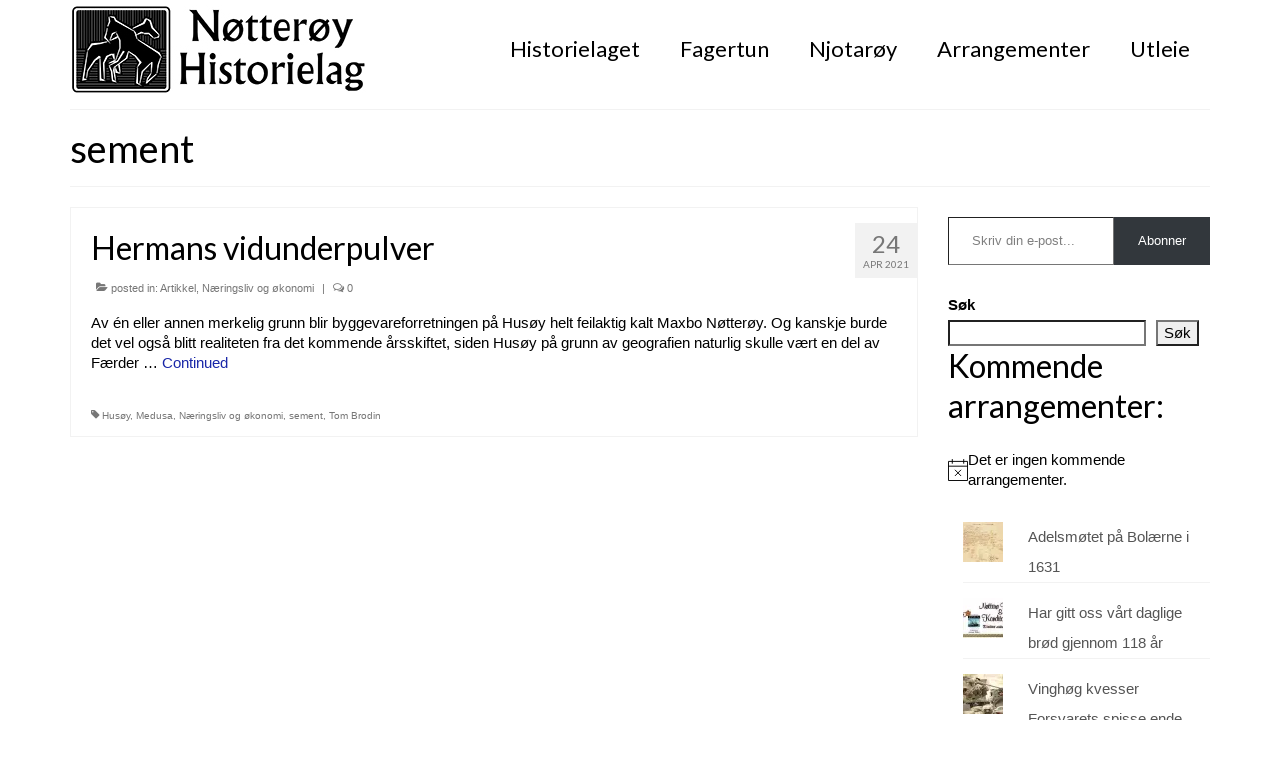

--- FILE ---
content_type: text/html; charset=UTF-8
request_url: https://www.notteroyhistorielag.no/tag/sement/
body_size: 20138
content:
<!DOCTYPE html>
<html class="no-js" lang="nb-NO" itemscope="itemscope" itemtype="https://schema.org/WebPage">
<head>
  <meta charset="UTF-8">
  <meta name="viewport" content="width=device-width, initial-scale=1.0">
  <meta http-equiv="X-UA-Compatible" content="IE=edge">
  <title>sement &#8211; Nøtterøy Historielag</title>
<meta name='robots' content='max-image-preview:large' />
<link rel='dns-prefetch' href='//secure.gravatar.com' />
<link rel='dns-prefetch' href='//stats.wp.com' />
<link rel='dns-prefetch' href='//fonts.googleapis.com' />
<link rel='dns-prefetch' href='//v0.wordpress.com' />
<link rel='dns-prefetch' href='//jetpack.wordpress.com' />
<link rel='dns-prefetch' href='//s0.wp.com' />
<link rel='dns-prefetch' href='//public-api.wordpress.com' />
<link rel='dns-prefetch' href='//0.gravatar.com' />
<link rel='dns-prefetch' href='//1.gravatar.com' />
<link rel='dns-prefetch' href='//2.gravatar.com' />
<link rel='preconnect' href='//i0.wp.com' />
<link rel="alternate" type="application/rss+xml" title="Nøtterøy Historielag &raquo; strøm" href="https://www.notteroyhistorielag.no/feed/" />
<link rel="alternate" type="application/rss+xml" title="Nøtterøy Historielag &raquo; kommentarstrøm" href="https://www.notteroyhistorielag.no/comments/feed/" />
<link rel="alternate" type="text/calendar" title="Nøtterøy Historielag &raquo; iCal-feed" href="https://www.notteroyhistorielag.no/events/?ical=1" />
<link rel="alternate" type="application/rss+xml" title="Nøtterøy Historielag &raquo; sement stikkord-strøm" href="https://www.notteroyhistorielag.no/tag/sement/feed/" />
<style id='wp-img-auto-sizes-contain-inline-css' type='text/css'>
img:is([sizes=auto i],[sizes^="auto," i]){contain-intrinsic-size:3000px 1500px}
/*# sourceURL=wp-img-auto-sizes-contain-inline-css */
</style>
<style id='wp-emoji-styles-inline-css' type='text/css'>

	img.wp-smiley, img.emoji {
		display: inline !important;
		border: none !important;
		box-shadow: none !important;
		height: 1em !important;
		width: 1em !important;
		margin: 0 0.07em !important;
		vertical-align: -0.1em !important;
		background: none !important;
		padding: 0 !important;
	}
/*# sourceURL=wp-emoji-styles-inline-css */
</style>
<link rel='stylesheet' id='wp-block-library-css' href='https://www.notteroyhistorielag.no/wp-includes/css/dist/block-library/style.min.css?ver=6.9' type='text/css' media='all' />
<style id='wp-block-search-inline-css' type='text/css'>
.wp-block-search__button{margin-left:10px;word-break:normal}.wp-block-search__button.has-icon{line-height:0}.wp-block-search__button svg{height:1.25em;min-height:24px;min-width:24px;width:1.25em;fill:currentColor;vertical-align:text-bottom}:where(.wp-block-search__button){border:1px solid #ccc;padding:6px 10px}.wp-block-search__inside-wrapper{display:flex;flex:auto;flex-wrap:nowrap;max-width:100%}.wp-block-search__label{width:100%}.wp-block-search.wp-block-search__button-only .wp-block-search__button{box-sizing:border-box;display:flex;flex-shrink:0;justify-content:center;margin-left:0;max-width:100%}.wp-block-search.wp-block-search__button-only .wp-block-search__inside-wrapper{min-width:0!important;transition-property:width}.wp-block-search.wp-block-search__button-only .wp-block-search__input{flex-basis:100%;transition-duration:.3s}.wp-block-search.wp-block-search__button-only.wp-block-search__searchfield-hidden,.wp-block-search.wp-block-search__button-only.wp-block-search__searchfield-hidden .wp-block-search__inside-wrapper{overflow:hidden}.wp-block-search.wp-block-search__button-only.wp-block-search__searchfield-hidden .wp-block-search__input{border-left-width:0!important;border-right-width:0!important;flex-basis:0;flex-grow:0;margin:0;min-width:0!important;padding-left:0!important;padding-right:0!important;width:0!important}:where(.wp-block-search__input){appearance:none;border:1px solid #949494;flex-grow:1;font-family:inherit;font-size:inherit;font-style:inherit;font-weight:inherit;letter-spacing:inherit;line-height:inherit;margin-left:0;margin-right:0;min-width:3rem;padding:8px;text-decoration:unset!important;text-transform:inherit}:where(.wp-block-search__button-inside .wp-block-search__inside-wrapper){background-color:#fff;border:1px solid #949494;box-sizing:border-box;padding:4px}:where(.wp-block-search__button-inside .wp-block-search__inside-wrapper) .wp-block-search__input{border:none;border-radius:0;padding:0 4px}:where(.wp-block-search__button-inside .wp-block-search__inside-wrapper) .wp-block-search__input:focus{outline:none}:where(.wp-block-search__button-inside .wp-block-search__inside-wrapper) :where(.wp-block-search__button){padding:4px 8px}.wp-block-search.aligncenter .wp-block-search__inside-wrapper{margin:auto}.wp-block[data-align=right] .wp-block-search.wp-block-search__button-only .wp-block-search__inside-wrapper{float:right}
/*# sourceURL=https://www.notteroyhistorielag.no/wp-includes/blocks/search/style.min.css */
</style>
<style id='global-styles-inline-css' type='text/css'>
:root{--wp--preset--aspect-ratio--square: 1;--wp--preset--aspect-ratio--4-3: 4/3;--wp--preset--aspect-ratio--3-4: 3/4;--wp--preset--aspect-ratio--3-2: 3/2;--wp--preset--aspect-ratio--2-3: 2/3;--wp--preset--aspect-ratio--16-9: 16/9;--wp--preset--aspect-ratio--9-16: 9/16;--wp--preset--color--black: #000;--wp--preset--color--cyan-bluish-gray: #abb8c3;--wp--preset--color--white: #fff;--wp--preset--color--pale-pink: #f78da7;--wp--preset--color--vivid-red: #cf2e2e;--wp--preset--color--luminous-vivid-orange: #ff6900;--wp--preset--color--luminous-vivid-amber: #fcb900;--wp--preset--color--light-green-cyan: #7bdcb5;--wp--preset--color--vivid-green-cyan: #00d084;--wp--preset--color--pale-cyan-blue: #8ed1fc;--wp--preset--color--vivid-cyan-blue: #0693e3;--wp--preset--color--vivid-purple: #9b51e0;--wp--preset--color--virtue-primary: #1927a8;--wp--preset--color--virtue-primary-light: #1000f4;--wp--preset--color--very-light-gray: #eee;--wp--preset--color--very-dark-gray: #444;--wp--preset--gradient--vivid-cyan-blue-to-vivid-purple: linear-gradient(135deg,rgb(6,147,227) 0%,rgb(155,81,224) 100%);--wp--preset--gradient--light-green-cyan-to-vivid-green-cyan: linear-gradient(135deg,rgb(122,220,180) 0%,rgb(0,208,130) 100%);--wp--preset--gradient--luminous-vivid-amber-to-luminous-vivid-orange: linear-gradient(135deg,rgb(252,185,0) 0%,rgb(255,105,0) 100%);--wp--preset--gradient--luminous-vivid-orange-to-vivid-red: linear-gradient(135deg,rgb(255,105,0) 0%,rgb(207,46,46) 100%);--wp--preset--gradient--very-light-gray-to-cyan-bluish-gray: linear-gradient(135deg,rgb(238,238,238) 0%,rgb(169,184,195) 100%);--wp--preset--gradient--cool-to-warm-spectrum: linear-gradient(135deg,rgb(74,234,220) 0%,rgb(151,120,209) 20%,rgb(207,42,186) 40%,rgb(238,44,130) 60%,rgb(251,105,98) 80%,rgb(254,248,76) 100%);--wp--preset--gradient--blush-light-purple: linear-gradient(135deg,rgb(255,206,236) 0%,rgb(152,150,240) 100%);--wp--preset--gradient--blush-bordeaux: linear-gradient(135deg,rgb(254,205,165) 0%,rgb(254,45,45) 50%,rgb(107,0,62) 100%);--wp--preset--gradient--luminous-dusk: linear-gradient(135deg,rgb(255,203,112) 0%,rgb(199,81,192) 50%,rgb(65,88,208) 100%);--wp--preset--gradient--pale-ocean: linear-gradient(135deg,rgb(255,245,203) 0%,rgb(182,227,212) 50%,rgb(51,167,181) 100%);--wp--preset--gradient--electric-grass: linear-gradient(135deg,rgb(202,248,128) 0%,rgb(113,206,126) 100%);--wp--preset--gradient--midnight: linear-gradient(135deg,rgb(2,3,129) 0%,rgb(40,116,252) 100%);--wp--preset--font-size--small: 13px;--wp--preset--font-size--medium: 20px;--wp--preset--font-size--large: 36px;--wp--preset--font-size--x-large: 42px;--wp--preset--spacing--20: 0.44rem;--wp--preset--spacing--30: 0.67rem;--wp--preset--spacing--40: 1rem;--wp--preset--spacing--50: 1.5rem;--wp--preset--spacing--60: 2.25rem;--wp--preset--spacing--70: 3.38rem;--wp--preset--spacing--80: 5.06rem;--wp--preset--shadow--natural: 6px 6px 9px rgba(0, 0, 0, 0.2);--wp--preset--shadow--deep: 12px 12px 50px rgba(0, 0, 0, 0.4);--wp--preset--shadow--sharp: 6px 6px 0px rgba(0, 0, 0, 0.2);--wp--preset--shadow--outlined: 6px 6px 0px -3px rgb(255, 255, 255), 6px 6px rgb(0, 0, 0);--wp--preset--shadow--crisp: 6px 6px 0px rgb(0, 0, 0);}:where(.is-layout-flex){gap: 0.5em;}:where(.is-layout-grid){gap: 0.5em;}body .is-layout-flex{display: flex;}.is-layout-flex{flex-wrap: wrap;align-items: center;}.is-layout-flex > :is(*, div){margin: 0;}body .is-layout-grid{display: grid;}.is-layout-grid > :is(*, div){margin: 0;}:where(.wp-block-columns.is-layout-flex){gap: 2em;}:where(.wp-block-columns.is-layout-grid){gap: 2em;}:where(.wp-block-post-template.is-layout-flex){gap: 1.25em;}:where(.wp-block-post-template.is-layout-grid){gap: 1.25em;}.has-black-color{color: var(--wp--preset--color--black) !important;}.has-cyan-bluish-gray-color{color: var(--wp--preset--color--cyan-bluish-gray) !important;}.has-white-color{color: var(--wp--preset--color--white) !important;}.has-pale-pink-color{color: var(--wp--preset--color--pale-pink) !important;}.has-vivid-red-color{color: var(--wp--preset--color--vivid-red) !important;}.has-luminous-vivid-orange-color{color: var(--wp--preset--color--luminous-vivid-orange) !important;}.has-luminous-vivid-amber-color{color: var(--wp--preset--color--luminous-vivid-amber) !important;}.has-light-green-cyan-color{color: var(--wp--preset--color--light-green-cyan) !important;}.has-vivid-green-cyan-color{color: var(--wp--preset--color--vivid-green-cyan) !important;}.has-pale-cyan-blue-color{color: var(--wp--preset--color--pale-cyan-blue) !important;}.has-vivid-cyan-blue-color{color: var(--wp--preset--color--vivid-cyan-blue) !important;}.has-vivid-purple-color{color: var(--wp--preset--color--vivid-purple) !important;}.has-black-background-color{background-color: var(--wp--preset--color--black) !important;}.has-cyan-bluish-gray-background-color{background-color: var(--wp--preset--color--cyan-bluish-gray) !important;}.has-white-background-color{background-color: var(--wp--preset--color--white) !important;}.has-pale-pink-background-color{background-color: var(--wp--preset--color--pale-pink) !important;}.has-vivid-red-background-color{background-color: var(--wp--preset--color--vivid-red) !important;}.has-luminous-vivid-orange-background-color{background-color: var(--wp--preset--color--luminous-vivid-orange) !important;}.has-luminous-vivid-amber-background-color{background-color: var(--wp--preset--color--luminous-vivid-amber) !important;}.has-light-green-cyan-background-color{background-color: var(--wp--preset--color--light-green-cyan) !important;}.has-vivid-green-cyan-background-color{background-color: var(--wp--preset--color--vivid-green-cyan) !important;}.has-pale-cyan-blue-background-color{background-color: var(--wp--preset--color--pale-cyan-blue) !important;}.has-vivid-cyan-blue-background-color{background-color: var(--wp--preset--color--vivid-cyan-blue) !important;}.has-vivid-purple-background-color{background-color: var(--wp--preset--color--vivid-purple) !important;}.has-black-border-color{border-color: var(--wp--preset--color--black) !important;}.has-cyan-bluish-gray-border-color{border-color: var(--wp--preset--color--cyan-bluish-gray) !important;}.has-white-border-color{border-color: var(--wp--preset--color--white) !important;}.has-pale-pink-border-color{border-color: var(--wp--preset--color--pale-pink) !important;}.has-vivid-red-border-color{border-color: var(--wp--preset--color--vivid-red) !important;}.has-luminous-vivid-orange-border-color{border-color: var(--wp--preset--color--luminous-vivid-orange) !important;}.has-luminous-vivid-amber-border-color{border-color: var(--wp--preset--color--luminous-vivid-amber) !important;}.has-light-green-cyan-border-color{border-color: var(--wp--preset--color--light-green-cyan) !important;}.has-vivid-green-cyan-border-color{border-color: var(--wp--preset--color--vivid-green-cyan) !important;}.has-pale-cyan-blue-border-color{border-color: var(--wp--preset--color--pale-cyan-blue) !important;}.has-vivid-cyan-blue-border-color{border-color: var(--wp--preset--color--vivid-cyan-blue) !important;}.has-vivid-purple-border-color{border-color: var(--wp--preset--color--vivid-purple) !important;}.has-vivid-cyan-blue-to-vivid-purple-gradient-background{background: var(--wp--preset--gradient--vivid-cyan-blue-to-vivid-purple) !important;}.has-light-green-cyan-to-vivid-green-cyan-gradient-background{background: var(--wp--preset--gradient--light-green-cyan-to-vivid-green-cyan) !important;}.has-luminous-vivid-amber-to-luminous-vivid-orange-gradient-background{background: var(--wp--preset--gradient--luminous-vivid-amber-to-luminous-vivid-orange) !important;}.has-luminous-vivid-orange-to-vivid-red-gradient-background{background: var(--wp--preset--gradient--luminous-vivid-orange-to-vivid-red) !important;}.has-very-light-gray-to-cyan-bluish-gray-gradient-background{background: var(--wp--preset--gradient--very-light-gray-to-cyan-bluish-gray) !important;}.has-cool-to-warm-spectrum-gradient-background{background: var(--wp--preset--gradient--cool-to-warm-spectrum) !important;}.has-blush-light-purple-gradient-background{background: var(--wp--preset--gradient--blush-light-purple) !important;}.has-blush-bordeaux-gradient-background{background: var(--wp--preset--gradient--blush-bordeaux) !important;}.has-luminous-dusk-gradient-background{background: var(--wp--preset--gradient--luminous-dusk) !important;}.has-pale-ocean-gradient-background{background: var(--wp--preset--gradient--pale-ocean) !important;}.has-electric-grass-gradient-background{background: var(--wp--preset--gradient--electric-grass) !important;}.has-midnight-gradient-background{background: var(--wp--preset--gradient--midnight) !important;}.has-small-font-size{font-size: var(--wp--preset--font-size--small) !important;}.has-medium-font-size{font-size: var(--wp--preset--font-size--medium) !important;}.has-large-font-size{font-size: var(--wp--preset--font-size--large) !important;}.has-x-large-font-size{font-size: var(--wp--preset--font-size--x-large) !important;}
/*# sourceURL=global-styles-inline-css */
</style>

<style id='classic-theme-styles-inline-css' type='text/css'>
/*! This file is auto-generated */
.wp-block-button__link{color:#fff;background-color:#32373c;border-radius:9999px;box-shadow:none;text-decoration:none;padding:calc(.667em + 2px) calc(1.333em + 2px);font-size:1.125em}.wp-block-file__button{background:#32373c;color:#fff;text-decoration:none}
/*# sourceURL=/wp-includes/css/classic-themes.min.css */
</style>
<link rel='stylesheet' id='contact-form-7-css' href='https://www.notteroyhistorielag.no/wp-content/plugins/contact-form-7/includes/css/styles.css?ver=6.1.4' type='text/css' media='all' />
<link rel='stylesheet' id='virtue_theme-css' href='https://www.notteroyhistorielag.no/wp-content/themes/virtue/assets/css/virtue.css?ver=3.4.14' type='text/css' media='all' />
<link rel='stylesheet' id='virtue_skin-css' href='https://www.notteroyhistorielag.no/wp-content/themes/virtue/assets/css/skins/default.css?ver=3.4.14' type='text/css' media='all' />
<link rel='stylesheet' id='redux-google-fonts-virtue-css' href='https://fonts.googleapis.com/css?family=Lato%3A400%2C700&#038;ver=6.9' type='text/css' media='all' />
<script type="text/javascript" src="https://www.notteroyhistorielag.no/wp-includes/js/jquery/jquery.min.js?ver=3.7.1" id="jquery-core-js"></script>
<script type="text/javascript" src="https://www.notteroyhistorielag.no/wp-includes/js/jquery/jquery-migrate.min.js?ver=3.4.1" id="jquery-migrate-js"></script>
<link rel="https://api.w.org/" href="https://www.notteroyhistorielag.no/wp-json/" /><link rel="alternate" title="JSON" type="application/json" href="https://www.notteroyhistorielag.no/wp-json/wp/v2/tags/1160" /><link rel="EditURI" type="application/rsd+xml" title="RSD" href="https://www.notteroyhistorielag.no/xmlrpc.php?rsd" />
<meta name="generator" content="WordPress 6.9" />
<meta name="et-api-version" content="v1"><meta name="et-api-origin" content="https://www.notteroyhistorielag.no"><link rel="https://theeventscalendar.com/" href="https://www.notteroyhistorielag.no/wp-json/tribe/tickets/v1/" /><meta name="tec-api-version" content="v1"><meta name="tec-api-origin" content="https://www.notteroyhistorielag.no"><link rel="alternate" href="https://www.notteroyhistorielag.no/wp-json/tribe/events/v1/events/?tags=sement" />	<style>img#wpstats{display:none}</style>
		<style type="text/css">#logo {padding-top:5px;}#logo {padding-bottom:0px;}#logo {margin-left:0px;}#logo {margin-right:0px;}#nav-main {margin-top:30px;}#nav-main {margin-bottom:0px;}.headerfont, .tp-caption {font-family:Lato;}.topbarmenu ul li {font-family:Lato;}.home-message:hover {background-color:#1927a8; background-color: rgba(25, 39, 168, 0.6);}
  nav.woocommerce-pagination ul li a:hover, .wp-pagenavi a:hover, .panel-heading .accordion-toggle, .variations .kad_radio_variations label:hover, .variations .kad_radio_variations label.selectedValue {border-color: #1927a8;}
  a, #nav-main ul.sf-menu ul li a:hover, .product_price ins .amount, .price ins .amount, .color_primary, .primary-color, #logo a.brand, #nav-main ul.sf-menu a:hover,
  .woocommerce-message:before, .woocommerce-info:before, #nav-second ul.sf-menu a:hover, .footerclass a:hover, .posttags a:hover, .subhead a:hover, .nav-trigger-case:hover .kad-menu-name, 
  .nav-trigger-case:hover .kad-navbtn, #kadbreadcrumbs a:hover, #wp-calendar a, .star-rating, .has-virtue-primary-color {color: #1927a8;}
.widget_price_filter .ui-slider .ui-slider-handle, .product_item .kad_add_to_cart:hover, .product_item:hover a.button:hover, .product_item:hover .kad_add_to_cart:hover, .kad-btn-primary, html .woocommerce-page .widget_layered_nav ul.yith-wcan-label li a:hover, html .woocommerce-page .widget_layered_nav ul.yith-wcan-label li.chosen a,
.product-category.grid_item a:hover h5, .woocommerce-message .button, .widget_layered_nav_filters ul li a, .widget_layered_nav ul li.chosen a, .wpcf7 input.wpcf7-submit, .yith-wcan .yith-wcan-reset-navigation,
#containerfooter .menu li a:hover, .bg_primary, .portfolionav a:hover, .home-iconmenu a:hover, p.demo_store, .topclass, #commentform .form-submit #submit, .kad-hover-bg-primary:hover, .widget_shopping_cart_content .checkout,
.login .form-row .button, .variations .kad_radio_variations label.selectedValue, #payment #place_order, .wpcf7 input.wpcf7-back, .shop_table .actions input[type=submit].checkout-button, .cart_totals .checkout-button, input[type="submit"].button, .order-actions .button, .has-virtue-primary-background-color {background: #1927a8;}a:hover, .has-virtue-primary-light-color {color: #1000f4;} .kad-btn-primary:hover, .login .form-row .button:hover, #payment #place_order:hover, .yith-wcan .yith-wcan-reset-navigation:hover, .widget_shopping_cart_content .checkout:hover,
	.woocommerce-message .button:hover, #commentform .form-submit #submit:hover, .wpcf7 input.wpcf7-submit:hover, .widget_layered_nav_filters ul li a:hover, .cart_totals .checkout-button:hover,
	.widget_layered_nav ul li.chosen a:hover, .shop_table .actions input[type=submit].checkout-button:hover, .wpcf7 input.wpcf7-back:hover, .order-actions .button:hover, input[type="submit"].button:hover, .product_item:hover .kad_add_to_cart, .product_item:hover a.button, .has-virtue-primary-light-background-color {background: #1000f4;}input[type=number]::-webkit-inner-spin-button, input[type=number]::-webkit-outer-spin-button { -webkit-appearance: none; margin: 0; } input[type=number] {-moz-appearance: textfield;}.quantity input::-webkit-outer-spin-button,.quantity input::-webkit-inner-spin-button {display: none;}#containerfooter h3, #containerfooter, .footercredits p, .footerclass a, .footernav ul li a {color:#000000;}.kad-hidepostauthortop, .postauthortop {display:none;}.product_item .product_details h5 {text-transform: none;} @media (-webkit-min-device-pixel-ratio: 2), (min-resolution: 192dpi) {#logo .kad-standard-logo {display: none;} #logo .kad-retina-logo {display: block;}}.product_item .product_details h5 {min-height:40px;}.entry-content p { margin-bottom:16px;}</style>
<!-- Jetpack Open Graph Tags -->
<meta property="og:type" content="website" />
<meta property="og:title" content="sement &#8211; Nøtterøy Historielag" />
<meta property="og:url" content="https://www.notteroyhistorielag.no/tag/sement/" />
<meta property="og:site_name" content="Nøtterøy Historielag" />
<meta property="og:image" content="https://i0.wp.com/www.notteroyhistorielag.no/wp-content/uploads/2013/05/cropped-NH_logo-hester-2015.jpg?fit=512%2C512&#038;ssl=1" />
<meta property="og:image:width" content="512" />
<meta property="og:image:height" content="512" />
<meta property="og:image:alt" content="" />
<meta property="og:locale" content="nb_NO" />

<!-- End Jetpack Open Graph Tags -->
<link rel="icon" href="https://i0.wp.com/www.notteroyhistorielag.no/wp-content/uploads/2013/05/cropped-NH_logo-hester-2015.jpg?fit=32%2C32&#038;ssl=1" sizes="32x32" />
<link rel="icon" href="https://i0.wp.com/www.notteroyhistorielag.no/wp-content/uploads/2013/05/cropped-NH_logo-hester-2015.jpg?fit=192%2C192&#038;ssl=1" sizes="192x192" />
<link rel="apple-touch-icon" href="https://i0.wp.com/www.notteroyhistorielag.no/wp-content/uploads/2013/05/cropped-NH_logo-hester-2015.jpg?fit=180%2C180&#038;ssl=1" />
<meta name="msapplication-TileImage" content="https://i0.wp.com/www.notteroyhistorielag.no/wp-content/uploads/2013/05/cropped-NH_logo-hester-2015.jpg?fit=270%2C270&#038;ssl=1" />
<style type="text/css" title="dynamic-css" class="options-output">header #logo a.brand,.logofont{font-family:Lato;line-height:40px;font-weight:400;font-style:normal;font-size:32px;}.kad_tagline{font-family:Lato;line-height:20px;font-weight:400;font-style:normal;color:#444444;font-size:14px;}.product_item .product_details h5{font-family:Lato;line-height:20px;font-weight:700;font-style:normal;font-size:16px;}h1{font-family:Lato;line-height:40px;font-weight:400;font-style:normal;color:#000000;font-size:38px;}h2{font-family:Lato;line-height:40px;font-weight:normal;font-style:normal;color:#000000;font-size:32px;}h3{font-family:Lato;line-height:20px;font-weight:400;font-style:normal;color:#000000;font-size:24px;}h4{font-family:Lato;line-height:20px;font-weight:400;font-style:normal;color:#000000;font-size:18px;}h5{font-family:Lato;line-height:24px;font-weight:700;font-style:normal;color:#000000;font-size:18px;}body{font-family:Verdana, Geneva, sans-serif;line-height:20px;font-weight:400;font-style:normal;color:#000000;font-size:15px;}#nav-main ul.sf-menu a{font-family:Lato;line-height:17px;font-weight:400;font-style:normal;color:#000000;font-size:22px;}#nav-second ul.sf-menu a{font-family:Lato;line-height:22px;font-weight:400;font-style:normal;color:#000000;font-size:22px;}.kad-nav-inner .kad-mnav, .kad-mobile-nav .kad-nav-inner li a,.nav-trigger-case{font-family:Lato;line-height:20px;font-weight:400;font-style:normal;font-size:16px;}</style><link rel='stylesheet' id='jetpack-swiper-library-css' href='https://www.notteroyhistorielag.no/wp-content/plugins/jetpack/_inc/blocks/swiper.css?ver=15.3.1' type='text/css' media='all' />
<link rel='stylesheet' id='jetpack-carousel-css' href='https://www.notteroyhistorielag.no/wp-content/plugins/jetpack/modules/carousel/jetpack-carousel.css?ver=15.3.1' type='text/css' media='all' />
<style id='jetpack-block-subscriptions-inline-css' type='text/css'>
.is-style-compact .is-not-subscriber .wp-block-button__link,.is-style-compact .is-not-subscriber .wp-block-jetpack-subscriptions__button{border-end-start-radius:0!important;border-start-start-radius:0!important;margin-inline-start:0!important}.is-style-compact .is-not-subscriber .components-text-control__input,.is-style-compact .is-not-subscriber p#subscribe-email input[type=email]{border-end-end-radius:0!important;border-start-end-radius:0!important}.is-style-compact:not(.wp-block-jetpack-subscriptions__use-newline) .components-text-control__input{border-inline-end-width:0!important}.wp-block-jetpack-subscriptions.wp-block-jetpack-subscriptions__supports-newline .wp-block-jetpack-subscriptions__form-container{display:flex;flex-direction:column}.wp-block-jetpack-subscriptions.wp-block-jetpack-subscriptions__supports-newline:not(.wp-block-jetpack-subscriptions__use-newline) .is-not-subscriber .wp-block-jetpack-subscriptions__form-elements{align-items:flex-start;display:flex}.wp-block-jetpack-subscriptions.wp-block-jetpack-subscriptions__supports-newline:not(.wp-block-jetpack-subscriptions__use-newline) p#subscribe-submit{display:flex;justify-content:center}.wp-block-jetpack-subscriptions.wp-block-jetpack-subscriptions__supports-newline .wp-block-jetpack-subscriptions__form .wp-block-jetpack-subscriptions__button,.wp-block-jetpack-subscriptions.wp-block-jetpack-subscriptions__supports-newline .wp-block-jetpack-subscriptions__form .wp-block-jetpack-subscriptions__textfield .components-text-control__input,.wp-block-jetpack-subscriptions.wp-block-jetpack-subscriptions__supports-newline .wp-block-jetpack-subscriptions__form button,.wp-block-jetpack-subscriptions.wp-block-jetpack-subscriptions__supports-newline .wp-block-jetpack-subscriptions__form input[type=email],.wp-block-jetpack-subscriptions.wp-block-jetpack-subscriptions__supports-newline form .wp-block-jetpack-subscriptions__button,.wp-block-jetpack-subscriptions.wp-block-jetpack-subscriptions__supports-newline form .wp-block-jetpack-subscriptions__textfield .components-text-control__input,.wp-block-jetpack-subscriptions.wp-block-jetpack-subscriptions__supports-newline form button,.wp-block-jetpack-subscriptions.wp-block-jetpack-subscriptions__supports-newline form input[type=email]{box-sizing:border-box;cursor:pointer;line-height:1.3;min-width:auto!important;white-space:nowrap!important}.wp-block-jetpack-subscriptions.wp-block-jetpack-subscriptions__supports-newline .wp-block-jetpack-subscriptions__form input[type=email]::placeholder,.wp-block-jetpack-subscriptions.wp-block-jetpack-subscriptions__supports-newline .wp-block-jetpack-subscriptions__form input[type=email]:disabled,.wp-block-jetpack-subscriptions.wp-block-jetpack-subscriptions__supports-newline form input[type=email]::placeholder,.wp-block-jetpack-subscriptions.wp-block-jetpack-subscriptions__supports-newline form input[type=email]:disabled{color:currentColor;opacity:.5}.wp-block-jetpack-subscriptions.wp-block-jetpack-subscriptions__supports-newline .wp-block-jetpack-subscriptions__form .wp-block-jetpack-subscriptions__button,.wp-block-jetpack-subscriptions.wp-block-jetpack-subscriptions__supports-newline .wp-block-jetpack-subscriptions__form button,.wp-block-jetpack-subscriptions.wp-block-jetpack-subscriptions__supports-newline form .wp-block-jetpack-subscriptions__button,.wp-block-jetpack-subscriptions.wp-block-jetpack-subscriptions__supports-newline form button{border-color:#0000;border-style:solid}.wp-block-jetpack-subscriptions.wp-block-jetpack-subscriptions__supports-newline .wp-block-jetpack-subscriptions__form .wp-block-jetpack-subscriptions__textfield,.wp-block-jetpack-subscriptions.wp-block-jetpack-subscriptions__supports-newline .wp-block-jetpack-subscriptions__form p#subscribe-email,.wp-block-jetpack-subscriptions.wp-block-jetpack-subscriptions__supports-newline form .wp-block-jetpack-subscriptions__textfield,.wp-block-jetpack-subscriptions.wp-block-jetpack-subscriptions__supports-newline form p#subscribe-email{background:#0000;flex-grow:1}.wp-block-jetpack-subscriptions.wp-block-jetpack-subscriptions__supports-newline .wp-block-jetpack-subscriptions__form .wp-block-jetpack-subscriptions__textfield .components-base-control__field,.wp-block-jetpack-subscriptions.wp-block-jetpack-subscriptions__supports-newline .wp-block-jetpack-subscriptions__form .wp-block-jetpack-subscriptions__textfield .components-text-control__input,.wp-block-jetpack-subscriptions.wp-block-jetpack-subscriptions__supports-newline .wp-block-jetpack-subscriptions__form .wp-block-jetpack-subscriptions__textfield input[type=email],.wp-block-jetpack-subscriptions.wp-block-jetpack-subscriptions__supports-newline .wp-block-jetpack-subscriptions__form p#subscribe-email .components-base-control__field,.wp-block-jetpack-subscriptions.wp-block-jetpack-subscriptions__supports-newline .wp-block-jetpack-subscriptions__form p#subscribe-email .components-text-control__input,.wp-block-jetpack-subscriptions.wp-block-jetpack-subscriptions__supports-newline .wp-block-jetpack-subscriptions__form p#subscribe-email input[type=email],.wp-block-jetpack-subscriptions.wp-block-jetpack-subscriptions__supports-newline form .wp-block-jetpack-subscriptions__textfield .components-base-control__field,.wp-block-jetpack-subscriptions.wp-block-jetpack-subscriptions__supports-newline form .wp-block-jetpack-subscriptions__textfield .components-text-control__input,.wp-block-jetpack-subscriptions.wp-block-jetpack-subscriptions__supports-newline form .wp-block-jetpack-subscriptions__textfield input[type=email],.wp-block-jetpack-subscriptions.wp-block-jetpack-subscriptions__supports-newline form p#subscribe-email .components-base-control__field,.wp-block-jetpack-subscriptions.wp-block-jetpack-subscriptions__supports-newline form p#subscribe-email .components-text-control__input,.wp-block-jetpack-subscriptions.wp-block-jetpack-subscriptions__supports-newline form p#subscribe-email input[type=email]{height:auto;margin:0;width:100%}.wp-block-jetpack-subscriptions.wp-block-jetpack-subscriptions__supports-newline .wp-block-jetpack-subscriptions__form p#subscribe-email,.wp-block-jetpack-subscriptions.wp-block-jetpack-subscriptions__supports-newline .wp-block-jetpack-subscriptions__form p#subscribe-submit,.wp-block-jetpack-subscriptions.wp-block-jetpack-subscriptions__supports-newline form p#subscribe-email,.wp-block-jetpack-subscriptions.wp-block-jetpack-subscriptions__supports-newline form p#subscribe-submit{line-height:0;margin:0;padding:0}.wp-block-jetpack-subscriptions.wp-block-jetpack-subscriptions__supports-newline.wp-block-jetpack-subscriptions__show-subs .wp-block-jetpack-subscriptions__subscount{font-size:16px;margin:8px 0;text-align:end}.wp-block-jetpack-subscriptions.wp-block-jetpack-subscriptions__supports-newline.wp-block-jetpack-subscriptions__use-newline .wp-block-jetpack-subscriptions__form-elements{display:block}.wp-block-jetpack-subscriptions.wp-block-jetpack-subscriptions__supports-newline.wp-block-jetpack-subscriptions__use-newline .wp-block-jetpack-subscriptions__button,.wp-block-jetpack-subscriptions.wp-block-jetpack-subscriptions__supports-newline.wp-block-jetpack-subscriptions__use-newline button{display:inline-block;max-width:100%}.wp-block-jetpack-subscriptions.wp-block-jetpack-subscriptions__supports-newline.wp-block-jetpack-subscriptions__use-newline .wp-block-jetpack-subscriptions__subscount{text-align:start}#subscribe-submit.is-link{text-align:center;width:auto!important}#subscribe-submit.is-link a{margin-left:0!important;margin-top:0!important;width:auto!important}@keyframes jetpack-memberships_button__spinner-animation{to{transform:rotate(1turn)}}.jetpack-memberships-spinner{display:none;height:1em;margin:0 0 0 5px;width:1em}.jetpack-memberships-spinner svg{height:100%;margin-bottom:-2px;width:100%}.jetpack-memberships-spinner-rotating{animation:jetpack-memberships_button__spinner-animation .75s linear infinite;transform-origin:center}.is-loading .jetpack-memberships-spinner{display:inline-block}body.jetpack-memberships-modal-open{overflow:hidden}dialog.jetpack-memberships-modal{opacity:1}dialog.jetpack-memberships-modal,dialog.jetpack-memberships-modal iframe{background:#0000;border:0;bottom:0;box-shadow:none;height:100%;left:0;margin:0;padding:0;position:fixed;right:0;top:0;width:100%}dialog.jetpack-memberships-modal::backdrop{background-color:#000;opacity:.7;transition:opacity .2s ease-out}dialog.jetpack-memberships-modal.is-loading,dialog.jetpack-memberships-modal.is-loading::backdrop{opacity:0}
/*# sourceURL=https://www.notteroyhistorielag.no/wp-content/plugins/jetpack/_inc/blocks/subscriptions/view.css?minify=false */
</style>
<link rel='stylesheet' id='jetpack-top-posts-widget-css' href='https://www.notteroyhistorielag.no/wp-content/plugins/jetpack/modules/widgets/top-posts/style.css?ver=20141013' type='text/css' media='all' />
</head>
<body data-rsssl=1 class="archive tag tag-sement tag-1160 wp-embed-responsive wp-theme-virtue tribe-no-js tec-no-tickets-on-recurring tec-no-rsvp-on-recurring wide tribe-theme-virtue">
	<div id="kt-skip-link"><a href="#content">Skip to Main Content</a></div>
	<div id="wrapper" class="container">
	<header class="banner headerclass" itemscope itemtype="https://schema.org/WPHeader">
		<div class="container">
		<div class="row">
			<div class="col-md-4 clearfix kad-header-left">
				<div id="logo" class="logocase">
					<a class="brand logofont" href="https://www.notteroyhistorielag.no/">
													<div id="thelogo">
								<img src="https://www.notteroyhistorielag.no/wp-content/uploads/2016/02/NH-logo-2016-txt-ou-300.jpg" alt="Nøtterøy Historielag" width="300" height="89" class="kad-standard-logo" />
																<img src="https://www.notteroyhistorielag.no/wp-content/uploads/2016/02/NH-logo-2016-txt-ou-300.jpg" alt="Nøtterøy Historielag" width="300" height="89" class="kad-retina-logo" style="max-height:89px" />
															</div>
												</a>
									</div> <!-- Close #logo -->
			</div><!-- close logo span -->
							<div class="col-md-8 kad-header-right">
					<nav id="nav-main" class="clearfix" itemscope itemtype="https://schema.org/SiteNavigationElement">
						<ul id="menu-hovedmeny" class="sf-menu"><li  class=" sf-dropdown menu-item-1951"><a href="https://www.notteroyhistorielag.no/"><span>Historielaget</span></a>
<ul class="sub-menu sf-dropdown-menu dropdown">
	<li  class=" menu-item-10102"><a href="https://www.notteroyhistorielag.no/styret/"><span>Styret</span></a></li>
	<li  class=" menu-item-135"><a href="https://www.notteroyhistorielag.no/om/medlemmer/"><span>Medlemskap</span></a></li>
	<li  class=" menu-item-144"><a href="https://www.notteroyhistorielag.no/om/kontaktinformasjon/"><span>Kontaktinformasjon</span></a></li>
	<li  class=" menu-item-127"><a href="https://www.notteroyhistorielag.no/om/historikk-2/"><span>Historikk</span></a></li>
	<li  class=" menu-item-55"><a href="https://www.notteroyhistorielag.no/om/vedtekter/"><span>Vedtekter</span></a></li>
	<li  class=" menu-item-10042"><a href="https://www.notteroyhistorielag.no/personvernerklaering/"><span>Personvernerklæring</span></a></li>
</ul>
</li>
<li  class=" sf-dropdown menu-item-1150"><a href="https://www.notteroyhistorielag.no/stiftelsen-fagertu/"><span>Fagertun</span></a>
<ul class="sub-menu sf-dropdown-menu dropdown">
	<li  class=" menu-item-1152"><a href="https://www.notteroyhistorielag.no/stiftelsen-fagertu/eiendommen/"><span>Fagertuns historie og eiendom</span></a></li>
	<li  class=" menu-item-1153"><a href="https://www.notteroyhistorielag.no/stiftelsen-fagertu/stiftelsen/"><span>Stiftelsens Fagertuns styre</span></a></li>
	<li  class=" menu-item-13556"><a href="https://www.notteroyhistorielag.no/stiftelsen-fagertuns-vedtekter/"><span>Stiftelsen Fagertuns vedtekter</span></a></li>
	<li  class=" menu-item-13558"><a href="https://www.notteroyhistorielag.no/stiftelsen-fagertu/utleie/"><span>Utleie</span></a></li>
	<li  class=" menu-item-11734"><a href="https://www.notteroyhistorielag.no/11725-2/"><span>Omvisninger</span></a></li>
	<li  class=" menu-item-1151"><a href="https://www.notteroyhistorielag.no/stiftelsen-fagertu/dugnadsgjengen/"><span>Dugnadsgjengen</span></a></li>
	<li  class=" menu-item-14579"><a href="https://www.notteroyhistorielag.no/stiftelsen-fagertu/vielser-pa-fagertun-2/"><span>Vielser på Fagertun</span></a></li>
</ul>
</li>
<li  class=" sf-dropdown menu-item-1952"><a href="https://www.notteroyhistorielag.no/njotaroy/"><span>Njotarøy</span></a>
<ul class="sub-menu sf-dropdown-menu dropdown">
	<li  class=" menu-item-3316"><a href="https://www.notteroyhistorielag.no/njotaroy/emneregister-njotaroy/"><span>Njotarøy-artikler (register)</span></a></li>
	<li  class=" menu-item-9506"><a href="https://www.notteroyhistorielag.no/alle-njotaroy-artikler/"><span>Digitalisert artikler</span></a></li>
</ul>
</li>
<li  class=" sf-dropdown menu-item-13562"><a href="https://www.notteroyhistorielag.no/arrangementer/"><span>Arrangementer</span></a>
<ul class="sub-menu sf-dropdown-menu dropdown">
	<li  class=" menu-item-13559"><a href="https://www.notteroyhistorielag.no/events/"><span>Kommende arrangementer</span></a></li>
	<li  class=" menu-item-747"><a href="https://www.notteroyhistorielag.no/om/historisk-oversikt-over-arrangementer/"><span>Historisk oversikt</span></a></li>
</ul>
</li>
<li  class=" menu-item-1155"><a href="https://www.notteroyhistorielag.no/stiftelsen-fagertu/utleie/"><span>Utleie</span></a></li>
</ul>					</nav> 
				</div> <!-- Close menuclass-->
			       
		</div> <!-- Close Row -->
					<div id="mobile-nav-trigger" class="nav-trigger">
				<button class="nav-trigger-case mobileclass collapsed" data-toggle="collapse" data-target=".kad-nav-collapse">
					<span class="kad-navbtn"><i class="icon-reorder"></i></span>
					<span class="kad-menu-name">Menu</span>
				</button>
			</div>
			<div id="kad-mobile-nav" class="kad-mobile-nav">
				<div class="kad-nav-inner mobileclass">
					<div class="kad-nav-collapse">
					<ul id="menu-hovedmeny-1" class="kad-mnav"><li  class="menu-historielaget sf-dropdown sf-dropdown-toggle menu-item-1951"><a href="https://www.notteroyhistorielag.no/"><span>Historielaget</span></a><span class="kad-submenu-accordion collapse-next  kad-submenu-accordion-open" data-parent=".kad-nav-collapse" data-toggle="collapse" data-target=""><i class="icon-chevron-down"></i><i class="icon-chevron-up"></i></span>
<ul class="sub-menu sf-dropdown-menu collapse">
	<li  class="menu-styret menu-item-10102"><a href="https://www.notteroyhistorielag.no/styret/"><span>Styret</span></a></li>
	<li  class="menu-medlemskap menu-item-135"><a href="https://www.notteroyhistorielag.no/om/medlemmer/"><span>Medlemskap</span></a></li>
	<li  class="menu-kontaktinformasjon menu-item-144"><a href="https://www.notteroyhistorielag.no/om/kontaktinformasjon/"><span>Kontaktinformasjon</span></a></li>
	<li  class="menu-historikk menu-item-127"><a href="https://www.notteroyhistorielag.no/om/historikk-2/"><span>Historikk</span></a></li>
	<li  class="menu-vedtekter menu-item-55"><a href="https://www.notteroyhistorielag.no/om/vedtekter/"><span>Vedtekter</span></a></li>
	<li  class="menu-personvernerklaering menu-item-10042"><a href="https://www.notteroyhistorielag.no/personvernerklaering/"><span>Personvernerklæring</span></a></li>
</ul>
</li>
<li  class="menu-fagertun sf-dropdown sf-dropdown-toggle menu-item-1150"><a href="https://www.notteroyhistorielag.no/stiftelsen-fagertu/"><span>Fagertun</span></a><span class="kad-submenu-accordion collapse-next  kad-submenu-accordion-open" data-parent=".kad-nav-collapse" data-toggle="collapse" data-target=""><i class="icon-chevron-down"></i><i class="icon-chevron-up"></i></span>
<ul class="sub-menu sf-dropdown-menu collapse">
	<li  class="menu-fagertuns-historie-og-eiendom menu-item-1152"><a href="https://www.notteroyhistorielag.no/stiftelsen-fagertu/eiendommen/"><span>Fagertuns historie og eiendom</span></a></li>
	<li  class="menu-stiftelsens-fagertuns-styre menu-item-1153"><a href="https://www.notteroyhistorielag.no/stiftelsen-fagertu/stiftelsen/"><span>Stiftelsens Fagertuns styre</span></a></li>
	<li  class="menu-stiftelsen-fagertuns-vedtekter menu-item-13556"><a href="https://www.notteroyhistorielag.no/stiftelsen-fagertuns-vedtekter/"><span>Stiftelsen Fagertuns vedtekter</span></a></li>
	<li  class="menu-utleie menu-item-13558"><a href="https://www.notteroyhistorielag.no/stiftelsen-fagertu/utleie/"><span>Utleie</span></a></li>
	<li  class="menu-omvisninger menu-item-11734"><a href="https://www.notteroyhistorielag.no/11725-2/"><span>Omvisninger</span></a></li>
	<li  class="menu-dugnadsgjengen menu-item-1151"><a href="https://www.notteroyhistorielag.no/stiftelsen-fagertu/dugnadsgjengen/"><span>Dugnadsgjengen</span></a></li>
	<li  class="menu-vielser-pa-fagertun menu-item-14579"><a href="https://www.notteroyhistorielag.no/stiftelsen-fagertu/vielser-pa-fagertun-2/"><span>Vielser på Fagertun</span></a></li>
</ul>
</li>
<li  class="menu-njotaroy sf-dropdown sf-dropdown-toggle menu-item-1952"><a href="https://www.notteroyhistorielag.no/njotaroy/"><span>Njotarøy</span></a><span class="kad-submenu-accordion collapse-next  kad-submenu-accordion-open" data-parent=".kad-nav-collapse" data-toggle="collapse" data-target=""><i class="icon-chevron-down"></i><i class="icon-chevron-up"></i></span>
<ul class="sub-menu sf-dropdown-menu collapse">
	<li  class="menu-njotaroy-artikler-register menu-item-3316"><a href="https://www.notteroyhistorielag.no/njotaroy/emneregister-njotaroy/"><span>Njotarøy-artikler (register)</span></a></li>
	<li  class="menu-digitalisert-artikler menu-item-9506"><a href="https://www.notteroyhistorielag.no/alle-njotaroy-artikler/"><span>Digitalisert artikler</span></a></li>
</ul>
</li>
<li  class="menu-arrangementer sf-dropdown sf-dropdown-toggle menu-item-13562"><a href="https://www.notteroyhistorielag.no/arrangementer/"><span>Arrangementer</span></a><span class="kad-submenu-accordion collapse-next  kad-submenu-accordion-open" data-parent=".kad-nav-collapse" data-toggle="collapse" data-target=""><i class="icon-chevron-down"></i><i class="icon-chevron-up"></i></span>
<ul class="sub-menu sf-dropdown-menu collapse">
	<li  class="menu-kommende-arrangementer menu-item-13559"><a href="https://www.notteroyhistorielag.no/events/"><span>Kommende arrangementer</span></a></li>
	<li  class="menu-historisk-oversikt menu-item-747"><a href="https://www.notteroyhistorielag.no/om/historisk-oversikt-over-arrangementer/"><span>Historisk oversikt</span></a></li>
</ul>
</li>
<li  class="menu-utleie menu-item-1155"><a href="https://www.notteroyhistorielag.no/stiftelsen-fagertu/utleie/"><span>Utleie</span></a></li>
</ul>					</div>
				</div>
			</div>
		 
	</div> <!-- Close Container -->
	</header>
	<div class="wrap contentclass" role="document">

	<div id="pageheader" class="titleclass">
	<div class="container">
		<div class="page-header">
			<h1 class="entry-title" itemprop="name">
				sement			</h1>
			<p class="subtitle"> </p>		</div>
	</div><!--container-->
</div><!--titleclass-->
<div id="content" class="container">
	<div class="row">
		<div class="main col-lg-9 col-md-8  postlist" role="main">

		    <article id="post-9953" class="post-9953 post type-post status-publish format-standard has-post-thumbnail hentry category-artikkel category-naeringsliv-og-okonomi tag-husoy tag-medusa tag-naeringsliv-og-okonomi tag-sement tag-tom-brodin" itemscope="" itemtype="https://schema.org/BlogPosting">
        <div class="row">
        
            <div class="col-md-12 kttextpost post-text-container postcontent">
                <div class="postmeta updated color_gray">
	<div class="postdate bg-lightgray headerfont">
		<meta itemprop="datePublished" content="2021-04-24T10:56:24+02:00">
		<span class="postday">24</span>
		apr 2021	</div>
</div> 
                <header>
                    <a href="https://www.notteroyhistorielag.no/hermans-vidunderpulver/">
                        <h2 class="entry-title" itemprop="name headline">
                            Hermans vidunderpulver 
                        </h2>
                    </a>
                    <div class="subhead">
    <span class="postauthortop author vcard">
    <i class="icon-user"></i> by  <span itemprop="author"><a href="https://www.notteroyhistorielag.no/author/tom-brodin/" class="fn" rel="author">Tom Brodin</a></span> |</span>
      
    <span class="postedintop"><i class="icon-folder-open"></i> posted in: <a href="https://www.notteroyhistorielag.no/category/artikkel/" rel="category tag">Artikkel</a>, <a href="https://www.notteroyhistorielag.no/category/artikkel/naeringsliv-og-okonomi/" rel="category tag">Næringsliv og økonomi</a></span>     <span class="kad-hidepostedin">|</span>
    <span class="postcommentscount">
    <i class="icon-comments-alt"></i> 0    </span>
</div>    
                </header>
                <div class="entry-content" itemprop="description">
                    <p>Av én eller annen merkelig grunn blir byggevareforretningen på Husøy helt feilaktig kalt Maxbo Nøtterøy. Og kanskje burde det vel også blitt realiteten fra det kommende årsskiftet, siden Husøy på grunn av geografien naturlig skulle vært en del av Færder &hellip; <a href="https://www.notteroyhistorielag.no/hermans-vidunderpulver/">Continued</a></p>
                </div>
                <footer>
                <meta itemscope itemprop="mainEntityOfPage" content="https://www.notteroyhistorielag.no/hermans-vidunderpulver/" itemType="https://schema.org/WebPage" itemid="https://www.notteroyhistorielag.no/hermans-vidunderpulver/"><meta itemprop="dateModified" content="2021-04-24T10:56:24+02:00"><div itemprop="publisher" itemscope itemtype="https://schema.org/Organization"><div itemprop="logo" itemscope itemtype="https://schema.org/ImageObject"><meta itemprop="url" content="https://www.notteroyhistorielag.no/wp-content/uploads/2016/02/NH-logo-2016-txt-ou-300.jpg"><meta itemprop="width" content="300"><meta itemprop="height" content="89"></div><meta itemprop="name" content="Nøtterøy Historielag"></div>                        <span class="posttags color_gray"><i class="icon-tag"></i> <a href="https://www.notteroyhistorielag.no/tag/husoy/" rel="tag">Husøy</a>, <a href="https://www.notteroyhistorielag.no/tag/medusa/" rel="tag">Medusa</a>, <a href="https://www.notteroyhistorielag.no/tag/naeringsliv-og-okonomi/" rel="tag">Næringsliv og økonomi</a>, <a href="https://www.notteroyhistorielag.no/tag/sement/" rel="tag">sement</a>, <a href="https://www.notteroyhistorielag.no/tag/tom-brodin/" rel="tag">Tom Brodin</a></span>
                                    </footer>
            </div><!-- Text size -->
        </div><!-- row-->
    </article> <!-- Article --><div class="wp-pagenavi"></div>
		</div><!-- /.main -->
<aside class="col-lg-3 col-md-4 kad-sidebar" role="complementary" itemscope itemtype="https://schema.org/WPSideBar">
	<div class="sidebar">
		<section id="block-7" class="widget-1 widget-first widget widget_block"><div class="widget-inner">	<div class="wp-block-jetpack-subscriptions__supports-newline is-style-compact wp-block-jetpack-subscriptions">
		<div class="wp-block-jetpack-subscriptions__container is-not-subscriber">
							<form
					action="https://wordpress.com/email-subscriptions"
					method="post"
					accept-charset="utf-8"
					data-blog="106478362"
					data-post_access_level="everybody"
					data-subscriber_email=""
					id="subscribe-blog"
				>
					<div class="wp-block-jetpack-subscriptions__form-elements">
												<p id="subscribe-email">
							<label
								id="subscribe-field-label"
								for="subscribe-field"
								class="screen-reader-text"
							>
								Skriv din e-post...							</label>
							<input
									required="required"
									type="email"
									name="email"
									autocomplete="email"
									class="no-border-radius has-13px-font-size "
									style="font-size: 13px;padding: 15px 23px 15px 23px;border-radius: 0px;border-width: 1px;"
									placeholder="Skriv din e-post..."
									value=""
									id="subscribe-field"
									title="Fyll ut dette feltet."
								/>						</p>
												<p id="subscribe-submit"
													>
							<input type="hidden" name="action" value="subscribe"/>
							<input type="hidden" name="blog_id" value="106478362"/>
							<input type="hidden" name="source" value="https://www.notteroyhistorielag.no/tag/sement/"/>
							<input type="hidden" name="sub-type" value="subscribe-block"/>
							<input type="hidden" name="app_source" value=""/>
							<input type="hidden" name="redirect_fragment" value="subscribe-blog"/>
							<input type="hidden" name="lang" value="nb_NO"/>
							<input type="hidden" id="_wpnonce" name="_wpnonce" value="1c3195c189" /><input type="hidden" name="_wp_http_referer" value="/tag/sement/" /><input type="hidden" name="post_id" value="69"/>							<button type="submit"
																	class="wp-block-button__link no-border-radius has-13px-font-size"
																									style="font-size: 13px;padding: 15px 23px 15px 23px;margin: 0; margin-left: 10px;border-radius: 0px;border-width: 1px;"
																name="jetpack_subscriptions_widget"
							>
								Abonner							</button>
						</p>
					</div>
				</form>
								</div>
	</div>
	</div></section><section id="block-5" class="widget-2 widget widget_block widget_search"><div class="widget-inner"><form role="search" method="get" action="https://www.notteroyhistorielag.no/" class="wp-block-search__button-outside wp-block-search__text-button wp-block-search"    ><label class="wp-block-search__label" for="wp-block-search__input-1" >Søk</label><div class="wp-block-search__inside-wrapper" ><input class="wp-block-search__input" id="wp-block-search__input-1" placeholder="" value="" type="search" name="s" required /><button aria-label="Søk" class="wp-block-search__button wp-element-button" type="submit" >Søk</button></div></form></div></section><div  class="tribe-compatibility-container" >
	<div
		 class="tribe-common tribe-events tribe-events-view tribe-events-view--widget-events-list tribe-events-widget" 		data-js="tribe-events-view"
		data-view-rest-url="https://www.notteroyhistorielag.no/wp-json/tribe/views/v2/html"
		data-view-manage-url="1"
							data-view-breakpoint-pointer="f7c9175d-b923-469b-8613-98423740774e"
			>
		<div class="tribe-events-widget-events-list">

			
			<script data-js="tribe-events-view-data" type="application/json">
	{"slug":"widget-events-list","prev_url":"","next_url":"","view_class":"Tribe\\Events\\Views\\V2\\Views\\Widgets\\Widget_List_View","view_slug":"widget-events-list","view_label":"View","view":null,"should_manage_url":true,"id":null,"alias-slugs":null,"title":"sement \u2013 N\u00f8tter\u00f8y Historielag","limit":"5","no_upcoming_events":false,"featured_events_only":false,"jsonld_enable":true,"tribe_is_list_widget":false,"admin_fields":{"title":{"label":"Tittel:","type":"text","parent_classes":"","classes":"","dependency":"","id":"widget-tribe-widget-events-list-5-title","name":"widget-tribe-widget-events-list[5][title]","options":[],"placeholder":"","value":null},"limit":{"label":"Vis:","type":"number","default":5,"min":1,"max":10,"step":1,"parent_classes":"","classes":"","dependency":"","id":"widget-tribe-widget-events-list-5-limit","name":"widget-tribe-widget-events-list[5][limit]","options":[],"placeholder":"","value":null},"no_upcoming_events":{"label":"Skjul denne widgeten hvis det ikke er noen kommende arrangementer.","type":"checkbox","parent_classes":"","classes":"","dependency":"","id":"widget-tribe-widget-events-list-5-no_upcoming_events","name":"widget-tribe-widget-events-list[5][no_upcoming_events]","options":[],"placeholder":"","value":null},"featured_events_only":{"label":"Vis kun fremhevede arrangementer","type":"checkbox","parent_classes":"","classes":"","dependency":"","id":"widget-tribe-widget-events-list-5-featured_events_only","name":"widget-tribe-widget-events-list[5][featured_events_only]","options":[],"placeholder":"","value":null},"jsonld_enable":{"label":"Generer JSON-LD data","type":"checkbox","parent_classes":"","classes":"","dependency":"","id":"widget-tribe-widget-events-list-5-jsonld_enable","name":"widget-tribe-widget-events-list[5][jsonld_enable]","options":[],"placeholder":"","value":null}},"events":[],"url":"https:\/\/www.notteroyhistorielag.no\/?post_type=tribe_events&eventDisplay=widget-events-list&tag=sement","url_event_date":false,"bar":{"keyword":"","date":""},"today":"2026-01-21 00:00:00","now":"2026-01-21 23:56:19","home_url":"https:\/\/www.notteroyhistorielag.no","rest_url":"https:\/\/www.notteroyhistorielag.no\/wp-json\/tribe\/views\/v2\/html","rest_method":"GET","rest_nonce":"","today_url":"https:\/\/www.notteroyhistorielag.no\/?post_type=tribe_events&eventDisplay=widget-events-list&tag=sement","today_title":"Klikk for \u00e5 velge dagens dato","today_label":"I dag","prev_label":"","next_label":"","date_formats":{"compact":"n\/j\/Y","month_and_year_compact":"n\/Y","month_and_year":"F Y","time_range_separator":" - ","date_time_separator":" @ "},"messages":{"notice":["Det er ingen kommende arrangementer."]},"start_of_week":"1","header_title":"sement","header_title_element":"h1","content_title":"","breadcrumbs":[],"backlink":false,"before_events":"","after_events":"\n<!--\nThis calendar is powered by The Events Calendar.\nhttp:\/\/evnt.is\/18wn\n-->\n","display_events_bar":false,"disable_event_search":false,"live_refresh":true,"ical":{"display_link":true,"link":{"url":"https:\/\/www.notteroyhistorielag.no\/?post_type=tribe_events&#038;eventDisplay=widget-events-list&#038;tag=sement&#038;ical=1","text":"Eksporter Arrangementer","title":"Bruk denne for \u00e5 dele kalenderdata med Google kalender, Apple iCal og andre kompatible applikasjoner"}},"container_classes":["tribe-common","tribe-events","tribe-events-view","tribe-events-view--widget-events-list","tribe-events-widget"],"container_data":[],"is_past":false,"breakpoints":{"xsmall":500,"medium":768,"full":960},"breakpoint_pointer":"f7c9175d-b923-469b-8613-98423740774e","is_initial_load":true,"public_views":{"list":{"view_class":"Tribe\\Events\\Views\\V2\\Views\\List_View","view_url":"https:\/\/www.notteroyhistorielag.no\/events\/tag\/sement\/liste\/","view_label":"Liste","aria_label":"Display Arrangementer in Liste View"},"month":{"view_class":"Tribe\\Events\\Views\\V2\\Views\\Month_View","view_url":"https:\/\/www.notteroyhistorielag.no\/events\/tag\/sement\/maned\/","view_label":"M\u00e5ned","aria_label":"Display Arrangementer in M\u00e5ned View"},"day":{"view_class":"Tribe\\Events\\Views\\V2\\Views\\Day_View","view_url":"https:\/\/www.notteroyhistorielag.no\/events\/tag\/sement\/i-dag\/","view_label":"Dag","aria_label":"Display Arrangementer in Dag View"}},"show_latest_past":false,"past":false,"compatibility_classes":["tribe-compatibility-container"],"view_more_text":"Vis kalender","view_more_title":"Se flere arrangementer.","view_more_link":"https:\/\/www.notteroyhistorielag.no\/events\/","widget_title":"Kommende arrangementer:","hide_if_no_upcoming_events":false,"display":[],"subscribe_links":{"gcal":{"label":"Google kalender","single_label":"Legg til i Google kalender","visible":true,"block_slug":"hasGoogleCalendar"},"ical":{"label":"iCalendar","single_label":"Legg til iCalendar","visible":true,"block_slug":"hasiCal"},"outlook-365":{"label":"Outlook 365","single_label":"Outlook 365","visible":true,"block_slug":"hasOutlook365"},"outlook-live":{"label":"Outlook Live","single_label":"Outlook Live","visible":true,"block_slug":"hasOutlookLive"},"ics":{"label":"Eksporter .ics-fil","single_label":"Eksporter .ics-fil","visible":true,"block_slug":null},"outlook-ics":{"label":"Export Outlook .ics file","single_label":"Export Outlook .ics file","visible":true,"block_slug":null}},"_context":{"slug":"widget-events-list"}}</script>

							<header class="tribe-events-widget-events-list__header">
					<h2 class="tribe-events-widget-events-list__header-title tribe-common-h6 tribe-common-h--alt">
						Kommende arrangementer:					</h2>
				</header>
			
			
				<div  class="tribe-events-header__messages tribe-events-c-messages tribe-common-b2"  >
			<div class="tribe-events-c-messages__message tribe-events-c-messages__message--notice" tabindex="0" role="alert" aria-live="assertive">
			<svg
	 class="tribe-common-c-svgicon tribe-common-c-svgicon--messages-not-found tribe-events-c-messages__message-icon-svg" 	aria-hidden="true"
	viewBox="0 0 21 23"
	xmlns="http://www.w3.org/2000/svg"
>
	<g fill-rule="evenodd">
		<path d="M.5 2.5h20v20H.5z"/>
		<path stroke-linecap="round" d="M7.583 11.583l5.834 5.834m0-5.834l-5.834 5.834" class="tribe-common-c-svgicon__svg-stroke"/>
		<path stroke-linecap="round" d="M4.5.5v4m12-4v4"/>
		<path stroke-linecap="square" d="M.5 7.5h20"/>
	</g>
</svg>
<span class="tribe-common-a11y-visual-hide">
	Merknad</span>
							<div
					 data-key="0" >
					Det er ingen kommende arrangementer.				</div>
					</div>
	</div>

					</div>
	</div>
</div>
<script class="tribe-events-breakpoints">
	( function () {
		var completed = false;

		function initBreakpoints() {
			if ( completed ) {
				// This was fired already and completed no need to attach to the event listener.
				document.removeEventListener( 'DOMContentLoaded', initBreakpoints );
				return;
			}

			if ( 'undefined' === typeof window.tribe ) {
				return;
			}

			if ( 'undefined' === typeof window.tribe.events ) {
				return;
			}

			if ( 'undefined' === typeof window.tribe.events.views ) {
				return;
			}

			if ( 'undefined' === typeof window.tribe.events.views.breakpoints ) {
				return;
			}

			if ( 'function' !== typeof (window.tribe.events.views.breakpoints.setup) ) {
				return;
			}

			var container = document.querySelectorAll( '[data-view-breakpoint-pointer="f7c9175d-b923-469b-8613-98423740774e"]' );
			if ( ! container ) {
				return;
			}

			window.tribe.events.views.breakpoints.setup( container );
			completed = true;
			// This was fired already and completed no need to attach to the event listener.
			document.removeEventListener( 'DOMContentLoaded', initBreakpoints );
		}

		// Try to init the breakpoints right away.
		initBreakpoints();
		document.addEventListener( 'DOMContentLoaded', initBreakpoints );
	})();
</script>
<script data-js='tribe-events-view-nonce-data' type='application/json'>{"tvn1":"616367b919","tvn2":""}</script><section id="top-posts-3" class="widget-4 widget-last widget widget_top-posts"><div class="widget-inner"><ul class='widgets-list-layout no-grav'>
<li><a href="https://www.notteroyhistorielag.no/adelsmotet-pa-bolaerne-i-1631/" title="Adelsmøtet på Bolærne i 1631" class="bump-view" data-bump-view="tp"><img loading="lazy" width="40" height="40" src="https://i0.wp.com/www.notteroyhistorielag.no/wp-content/uploads/2017/01/2003_0009_cr.jpg?fit=1021%2C1200&#038;ssl=1&#038;resize=40%2C40" srcset="https://i0.wp.com/www.notteroyhistorielag.no/wp-content/uploads/2017/01/2003_0009_cr.jpg?fit=1021%2C1200&amp;ssl=1&amp;resize=40%2C40 1x, https://i0.wp.com/www.notteroyhistorielag.no/wp-content/uploads/2017/01/2003_0009_cr.jpg?fit=1021%2C1200&amp;ssl=1&amp;resize=60%2C60 1.5x, https://i0.wp.com/www.notteroyhistorielag.no/wp-content/uploads/2017/01/2003_0009_cr.jpg?fit=1021%2C1200&amp;ssl=1&amp;resize=80%2C80 2x, https://i0.wp.com/www.notteroyhistorielag.no/wp-content/uploads/2017/01/2003_0009_cr.jpg?fit=1021%2C1200&amp;ssl=1&amp;resize=120%2C120 3x, https://i0.wp.com/www.notteroyhistorielag.no/wp-content/uploads/2017/01/2003_0009_cr.jpg?fit=1021%2C1200&amp;ssl=1&amp;resize=160%2C160 4x" alt="Adelsmøtet på Bolærne i 1631" data-pin-nopin="true" class="widgets-list-layout-blavatar" /></a><div class="widgets-list-layout-links">
								<a href="https://www.notteroyhistorielag.no/adelsmotet-pa-bolaerne-i-1631/" title="Adelsmøtet på Bolærne i 1631" class="bump-view" data-bump-view="tp">Adelsmøtet på Bolærne i 1631</a>
							</div>
							</li><li><a href="https://www.notteroyhistorielag.no/har-gitt-oss-vart-daglige-brod-gjennom-118-ar/" title="Har gitt oss vårt daglige brød gjennom 118 år" class="bump-view" data-bump-view="tp"><img loading="lazy" width="40" height="40" src="https://i0.wp.com/www.notteroyhistorielag.no/wp-content/uploads/2020/05/Page-108-Image-143-e1588331662559.jpg?fit=327%2C176&#038;ssl=1&#038;resize=40%2C40" srcset="https://i0.wp.com/www.notteroyhistorielag.no/wp-content/uploads/2020/05/Page-108-Image-143-e1588331662559.jpg?fit=327%2C176&amp;ssl=1&amp;resize=40%2C40 1x, https://i0.wp.com/www.notteroyhistorielag.no/wp-content/uploads/2020/05/Page-108-Image-143-e1588331662559.jpg?fit=327%2C176&amp;ssl=1&amp;resize=60%2C60 1.5x, https://i0.wp.com/www.notteroyhistorielag.no/wp-content/uploads/2020/05/Page-108-Image-143-e1588331662559.jpg?fit=327%2C176&amp;ssl=1&amp;resize=80%2C80 2x, https://i0.wp.com/www.notteroyhistorielag.no/wp-content/uploads/2020/05/Page-108-Image-143-e1588331662559.jpg?fit=327%2C176&amp;ssl=1&amp;resize=120%2C120 3x, https://i0.wp.com/www.notteroyhistorielag.no/wp-content/uploads/2020/05/Page-108-Image-143-e1588331662559.jpg?fit=327%2C176&amp;ssl=1&amp;resize=160%2C160 4x" alt="Har gitt oss vårt daglige brød gjennom 118 år" data-pin-nopin="true" class="widgets-list-layout-blavatar" /></a><div class="widgets-list-layout-links">
								<a href="https://www.notteroyhistorielag.no/har-gitt-oss-vart-daglige-brod-gjennom-118-ar/" title="Har gitt oss vårt daglige brød gjennom 118 år" class="bump-view" data-bump-view="tp">Har gitt oss vårt daglige brød gjennom 118 år</a>
							</div>
							</li><li><a href="https://www.notteroyhistorielag.no/vinghog-kvesser-forsvarets-spisse-ende/" title="Vinghøg kvesser Forsvarets spisse ende" class="bump-view" data-bump-view="tp"><img loading="lazy" width="40" height="40" src="https://i0.wp.com/www.notteroyhistorielag.no/wp-content/uploads/2018/06/Page-81-Image-91.jpg?fit=857%2C702&#038;ssl=1&#038;resize=40%2C40" srcset="https://i0.wp.com/www.notteroyhistorielag.no/wp-content/uploads/2018/06/Page-81-Image-91.jpg?fit=857%2C702&amp;ssl=1&amp;resize=40%2C40 1x, https://i0.wp.com/www.notteroyhistorielag.no/wp-content/uploads/2018/06/Page-81-Image-91.jpg?fit=857%2C702&amp;ssl=1&amp;resize=60%2C60 1.5x, https://i0.wp.com/www.notteroyhistorielag.no/wp-content/uploads/2018/06/Page-81-Image-91.jpg?fit=857%2C702&amp;ssl=1&amp;resize=80%2C80 2x, https://i0.wp.com/www.notteroyhistorielag.no/wp-content/uploads/2018/06/Page-81-Image-91.jpg?fit=857%2C702&amp;ssl=1&amp;resize=120%2C120 3x, https://i0.wp.com/www.notteroyhistorielag.no/wp-content/uploads/2018/06/Page-81-Image-91.jpg?fit=857%2C702&amp;ssl=1&amp;resize=160%2C160 4x" alt="Vinghøg kvesser Forsvarets spisse ende" data-pin-nopin="true" class="widgets-list-layout-blavatar" /></a><div class="widgets-list-layout-links">
								<a href="https://www.notteroyhistorielag.no/vinghog-kvesser-forsvarets-spisse-ende/" title="Vinghøg kvesser Forsvarets spisse ende" class="bump-view" data-bump-view="tp">Vinghøg kvesser Forsvarets spisse ende</a>
							</div>
							</li><li><a href="https://www.notteroyhistorielag.no/oystein-sarheim-blant-hvalaer-og-bataer-pa-tenvik/" title="Blant hvalær og båtær på Tenvik" class="bump-view" data-bump-view="tp"><img loading="lazy" width="40" height="40" src="https://i0.wp.com/www.notteroyhistorielag.no/wp-content/uploads/2016/02/tenvik.jpg?fit=1200%2C574&#038;ssl=1&#038;resize=40%2C40" srcset="https://i0.wp.com/www.notteroyhistorielag.no/wp-content/uploads/2016/02/tenvik.jpg?fit=1200%2C574&amp;ssl=1&amp;resize=40%2C40 1x, https://i0.wp.com/www.notteroyhistorielag.no/wp-content/uploads/2016/02/tenvik.jpg?fit=1200%2C574&amp;ssl=1&amp;resize=60%2C60 1.5x, https://i0.wp.com/www.notteroyhistorielag.no/wp-content/uploads/2016/02/tenvik.jpg?fit=1200%2C574&amp;ssl=1&amp;resize=80%2C80 2x, https://i0.wp.com/www.notteroyhistorielag.no/wp-content/uploads/2016/02/tenvik.jpg?fit=1200%2C574&amp;ssl=1&amp;resize=120%2C120 3x, https://i0.wp.com/www.notteroyhistorielag.no/wp-content/uploads/2016/02/tenvik.jpg?fit=1200%2C574&amp;ssl=1&amp;resize=160%2C160 4x" alt="Blant hvalær og båtær på Tenvik" data-pin-nopin="true" class="widgets-list-layout-blavatar" /></a><div class="widgets-list-layout-links">
								<a href="https://www.notteroyhistorielag.no/oystein-sarheim-blant-hvalaer-og-bataer-pa-tenvik/" title="Blant hvalær og båtær på Tenvik" class="bump-view" data-bump-view="tp">Blant hvalær og båtær på Tenvik</a>
							</div>
							</li><li><a href="https://www.notteroyhistorielag.no/11676-2/" title="Jarlsberg hovedgård i historisk og ny tid" class="bump-view" data-bump-view="tp"><img loading="lazy" width="40" height="40" src="https://i0.wp.com/www.notteroyhistorielag.no/wp-content/uploads/2022/09/jarl-x-2.jpg?fit=1059%2C622&#038;ssl=1&#038;resize=40%2C40" srcset="https://i0.wp.com/www.notteroyhistorielag.no/wp-content/uploads/2022/09/jarl-x-2.jpg?fit=1059%2C622&amp;ssl=1&amp;resize=40%2C40 1x, https://i0.wp.com/www.notteroyhistorielag.no/wp-content/uploads/2022/09/jarl-x-2.jpg?fit=1059%2C622&amp;ssl=1&amp;resize=60%2C60 1.5x, https://i0.wp.com/www.notteroyhistorielag.no/wp-content/uploads/2022/09/jarl-x-2.jpg?fit=1059%2C622&amp;ssl=1&amp;resize=80%2C80 2x, https://i0.wp.com/www.notteroyhistorielag.no/wp-content/uploads/2022/09/jarl-x-2.jpg?fit=1059%2C622&amp;ssl=1&amp;resize=120%2C120 3x, https://i0.wp.com/www.notteroyhistorielag.no/wp-content/uploads/2022/09/jarl-x-2.jpg?fit=1059%2C622&amp;ssl=1&amp;resize=160%2C160 4x" alt="Jarlsberg hovedgård i historisk og ny tid" data-pin-nopin="true" class="widgets-list-layout-blavatar" /></a><div class="widgets-list-layout-links">
								<a href="https://www.notteroyhistorielag.no/11676-2/" title="Jarlsberg hovedgård i historisk og ny tid" class="bump-view" data-bump-view="tp">Jarlsberg hovedgård i historisk og ny tid</a>
							</div>
							</li><li><a href="https://www.notteroyhistorielag.no/ove-tollefsen-mil-org-153-3/" title="Mil.org. 153 - 3" class="bump-view" data-bump-view="tp"><img loading="lazy" width="40" height="40" src="https://i0.wp.com/www.notteroyhistorielag.no/wp-content/uploads/1987/01/0717_002-2.jpg?fit=1200%2C936&#038;ssl=1&#038;resize=40%2C40" srcset="https://i0.wp.com/www.notteroyhistorielag.no/wp-content/uploads/1987/01/0717_002-2.jpg?fit=1200%2C936&amp;ssl=1&amp;resize=40%2C40 1x, https://i0.wp.com/www.notteroyhistorielag.no/wp-content/uploads/1987/01/0717_002-2.jpg?fit=1200%2C936&amp;ssl=1&amp;resize=60%2C60 1.5x, https://i0.wp.com/www.notteroyhistorielag.no/wp-content/uploads/1987/01/0717_002-2.jpg?fit=1200%2C936&amp;ssl=1&amp;resize=80%2C80 2x, https://i0.wp.com/www.notteroyhistorielag.no/wp-content/uploads/1987/01/0717_002-2.jpg?fit=1200%2C936&amp;ssl=1&amp;resize=120%2C120 3x, https://i0.wp.com/www.notteroyhistorielag.no/wp-content/uploads/1987/01/0717_002-2.jpg?fit=1200%2C936&amp;ssl=1&amp;resize=160%2C160 4x" alt="Mil.org. 153 - 3" data-pin-nopin="true" class="widgets-list-layout-blavatar" /></a><div class="widgets-list-layout-links">
								<a href="https://www.notteroyhistorielag.no/ove-tollefsen-mil-org-153-3/" title="Mil.org. 153 - 3" class="bump-view" data-bump-view="tp">Mil.org. 153 - 3</a>
							</div>
							</li><li><a href="https://www.notteroyhistorielag.no/fra-nordishavets-de-kolde-strande/" title="«Fra Nordishavets de kolde Strande...»" class="bump-view" data-bump-view="tp"><img loading="lazy" width="40" height="40" src="https://i0.wp.com/www.notteroyhistorielag.no/wp-content/uploads/2016/07/1999_0061_cr-e1467970714930.jpg?fit=1200%2C797&#038;ssl=1&#038;resize=40%2C40" srcset="https://i0.wp.com/www.notteroyhistorielag.no/wp-content/uploads/2016/07/1999_0061_cr-e1467970714930.jpg?fit=1200%2C797&amp;ssl=1&amp;resize=40%2C40 1x, https://i0.wp.com/www.notteroyhistorielag.no/wp-content/uploads/2016/07/1999_0061_cr-e1467970714930.jpg?fit=1200%2C797&amp;ssl=1&amp;resize=60%2C60 1.5x, https://i0.wp.com/www.notteroyhistorielag.no/wp-content/uploads/2016/07/1999_0061_cr-e1467970714930.jpg?fit=1200%2C797&amp;ssl=1&amp;resize=80%2C80 2x, https://i0.wp.com/www.notteroyhistorielag.no/wp-content/uploads/2016/07/1999_0061_cr-e1467970714930.jpg?fit=1200%2C797&amp;ssl=1&amp;resize=120%2C120 3x, https://i0.wp.com/www.notteroyhistorielag.no/wp-content/uploads/2016/07/1999_0061_cr-e1467970714930.jpg?fit=1200%2C797&amp;ssl=1&amp;resize=160%2C160 4x" alt="«Fra Nordishavets de kolde Strande...»" data-pin-nopin="true" class="widgets-list-layout-blavatar" /></a><div class="widgets-list-layout-links">
								<a href="https://www.notteroyhistorielag.no/fra-nordishavets-de-kolde-strande/" title="«Fra Nordishavets de kolde Strande...»" class="bump-view" data-bump-view="tp">«Fra Nordishavets de kolde Strande...»</a>
							</div>
							</li><li><a href="https://www.notteroyhistorielag.no/tilla-valstad-pa-bjornebo/" title="Tilla Valstad på Bjørnebo" class="bump-view" data-bump-view="tp"><img loading="lazy" width="40" height="40" src="https://i0.wp.com/www.notteroyhistorielag.no/wp-content/uploads/2016/08/1988_0009_cr.jpg?fit=727%2C1200&#038;ssl=1&#038;resize=40%2C40" srcset="https://i0.wp.com/www.notteroyhistorielag.no/wp-content/uploads/2016/08/1988_0009_cr.jpg?fit=727%2C1200&amp;ssl=1&amp;resize=40%2C40 1x, https://i0.wp.com/www.notteroyhistorielag.no/wp-content/uploads/2016/08/1988_0009_cr.jpg?fit=727%2C1200&amp;ssl=1&amp;resize=60%2C60 1.5x, https://i0.wp.com/www.notteroyhistorielag.no/wp-content/uploads/2016/08/1988_0009_cr.jpg?fit=727%2C1200&amp;ssl=1&amp;resize=80%2C80 2x, https://i0.wp.com/www.notteroyhistorielag.no/wp-content/uploads/2016/08/1988_0009_cr.jpg?fit=727%2C1200&amp;ssl=1&amp;resize=120%2C120 3x, https://i0.wp.com/www.notteroyhistorielag.no/wp-content/uploads/2016/08/1988_0009_cr.jpg?fit=727%2C1200&amp;ssl=1&amp;resize=160%2C160 4x" alt="Tilla Valstad på Bjørnebo" data-pin-nopin="true" class="widgets-list-layout-blavatar" /></a><div class="widgets-list-layout-links">
								<a href="https://www.notteroyhistorielag.no/tilla-valstad-pa-bjornebo/" title="Tilla Valstad på Bjørnebo" class="bump-view" data-bump-view="tp">Tilla Valstad på Bjørnebo</a>
							</div>
							</li><li><a href="https://www.notteroyhistorielag.no/fra-svartedauden-til-werring-ene/" title="Fra Svartedauden til Werring-ene" class="bump-view" data-bump-view="tp"><img loading="lazy" width="40" height="40" src="https://i0.wp.com/www.notteroyhistorielag.no/wp-content/uploads/2018/03/2009_0073_cr.jpg?fit=1200%2C616&#038;ssl=1&#038;resize=40%2C40" srcset="https://i0.wp.com/www.notteroyhistorielag.no/wp-content/uploads/2018/03/2009_0073_cr.jpg?fit=1200%2C616&amp;ssl=1&amp;resize=40%2C40 1x, https://i0.wp.com/www.notteroyhistorielag.no/wp-content/uploads/2018/03/2009_0073_cr.jpg?fit=1200%2C616&amp;ssl=1&amp;resize=60%2C60 1.5x, https://i0.wp.com/www.notteroyhistorielag.no/wp-content/uploads/2018/03/2009_0073_cr.jpg?fit=1200%2C616&amp;ssl=1&amp;resize=80%2C80 2x, https://i0.wp.com/www.notteroyhistorielag.no/wp-content/uploads/2018/03/2009_0073_cr.jpg?fit=1200%2C616&amp;ssl=1&amp;resize=120%2C120 3x, https://i0.wp.com/www.notteroyhistorielag.no/wp-content/uploads/2018/03/2009_0073_cr.jpg?fit=1200%2C616&amp;ssl=1&amp;resize=160%2C160 4x" alt="Fra Svartedauden til Werring-ene" data-pin-nopin="true" class="widgets-list-layout-blavatar" /></a><div class="widgets-list-layout-links">
								<a href="https://www.notteroyhistorielag.no/fra-svartedauden-til-werring-ene/" title="Fra Svartedauden til Werring-ene" class="bump-view" data-bump-view="tp">Fra Svartedauden til Werring-ene</a>
							</div>
							</li><li><a href="https://www.notteroyhistorielag.no/lodner-i-krig-og-keramikk/" title="Lødner i krig og keramikk" class="bump-view" data-bump-view="tp"><img loading="lazy" width="40" height="40" src="https://i0.wp.com/www.notteroyhistorielag.no/wp-content/uploads/2016/11/2004_0002_3-e1479899616103.jpg?fit=757%2C512&#038;ssl=1&#038;resize=40%2C40" srcset="https://i0.wp.com/www.notteroyhistorielag.no/wp-content/uploads/2016/11/2004_0002_3-e1479899616103.jpg?fit=757%2C512&amp;ssl=1&amp;resize=40%2C40 1x, https://i0.wp.com/www.notteroyhistorielag.no/wp-content/uploads/2016/11/2004_0002_3-e1479899616103.jpg?fit=757%2C512&amp;ssl=1&amp;resize=60%2C60 1.5x, https://i0.wp.com/www.notteroyhistorielag.no/wp-content/uploads/2016/11/2004_0002_3-e1479899616103.jpg?fit=757%2C512&amp;ssl=1&amp;resize=80%2C80 2x, https://i0.wp.com/www.notteroyhistorielag.no/wp-content/uploads/2016/11/2004_0002_3-e1479899616103.jpg?fit=757%2C512&amp;ssl=1&amp;resize=120%2C120 3x, https://i0.wp.com/www.notteroyhistorielag.no/wp-content/uploads/2016/11/2004_0002_3-e1479899616103.jpg?fit=757%2C512&amp;ssl=1&amp;resize=160%2C160 4x" alt="Lødner i krig og keramikk" data-pin-nopin="true" class="widgets-list-layout-blavatar" /></a><div class="widgets-list-layout-links">
								<a href="https://www.notteroyhistorielag.no/lodner-i-krig-og-keramikk/" title="Lødner i krig og keramikk" class="bump-view" data-bump-view="tp">Lødner i krig og keramikk</a>
							</div>
							</li></ul>
</div></section>	</div><!-- /.sidebar -->
</aside><!-- /aside -->
			</div><!-- /.row-->
		</div><!-- /.content -->
	</div><!-- /.wrap -->
	<footer id="containerfooter" class="footerclass" itemscope itemtype="https://schema.org/WPFooter">
  <div class="container">
  	<div class="row">
  								        			        </div>
        <div class="footercredits clearfix">
    		
    		        	<p>&copy; 2026 Nøtterøy Historielag - WordPress Theme by <a href="https://www.kadencewp.com/" rel="nofollow noopener noreferrer" target="_blank">Kadence WP</a> served by Einar <a mailto:"web@notteroyhistorielag.no">web@notteroyhistorielag.no </a> Utdrag av artiklene kan gjengis med kildehenvisning til denne nettsiden</p>
    	</div>

  </div>

</footer>

		</div><!--Wrapper-->
		<script type="speculationrules">
{"prefetch":[{"source":"document","where":{"and":[{"href_matches":"/*"},{"not":{"href_matches":["/wp-*.php","/wp-admin/*","/wp-content/uploads/*","/wp-content/*","/wp-content/plugins/*","/wp-content/themes/virtue/*","/*\\?(.+)"]}},{"not":{"selector_matches":"a[rel~=\"nofollow\"]"}},{"not":{"selector_matches":".no-prefetch, .no-prefetch a"}}]},"eagerness":"conservative"}]}
</script>
		<script>
		( function ( body ) {
			'use strict';
			body.className = body.className.replace( /\btribe-no-js\b/, 'tribe-js' );
		} )( document.body );
		</script>
		<script> /* <![CDATA[ */var tribe_l10n_datatables = {"aria":{"sort_ascending":": activate to sort column ascending","sort_descending":": activate to sort column descending"},"length_menu":"Show _MENU_ entries","empty_table":"No data available in table","info":"Showing _START_ to _END_ of _TOTAL_ entries","info_empty":"Showing 0 to 0 of 0 entries","info_filtered":"(filtered from _MAX_ total entries)","zero_records":"No matching records found","search":"Search:","all_selected_text":"All items on this page were selected. ","select_all_link":"Select all pages","clear_selection":"Clear Selection.","pagination":{"all":"All","next":"Next","previous":"Previous"},"select":{"rows":{"0":"","_":": Selected %d rows","1":": Selected 1 row"}},"datepicker":{"dayNames":["s\u00f8ndag","mandag","tirsdag","onsdag","torsdag","fredag","l\u00f8rdag"],"dayNamesShort":["s\u00f8n","man","tir","ons","tor","fre","l\u00f8r"],"dayNamesMin":["S","M","T","O","T","F","L"],"monthNames":["januar","februar","mars","april","mai","juni","juli","august","september","oktober","november","desember"],"monthNamesShort":["januar","februar","mars","april","mai","juni","juli","august","september","oktober","november","desember"],"monthNamesMin":["jan","feb","mar","apr","mai","jun","jul","aug","sep","okt","nov","des"],"nextText":"Next","prevText":"Prev","currentText":"Today","closeText":"Done","today":"Today","clear":"Clear"},"registration_prompt":"There is unsaved attendee information. Are you sure you want to continue?"};/* ]]> */ </script>		<div id="jp-carousel-loading-overlay">
			<div id="jp-carousel-loading-wrapper">
				<span id="jp-carousel-library-loading">&nbsp;</span>
			</div>
		</div>
		<div class="jp-carousel-overlay" style="display: none;">

		<div class="jp-carousel-container">
			<!-- The Carousel Swiper -->
			<div
				class="jp-carousel-wrap swiper jp-carousel-swiper-container jp-carousel-transitions"
				itemscope
				itemtype="https://schema.org/ImageGallery">
				<div class="jp-carousel swiper-wrapper"></div>
				<div class="jp-swiper-button-prev swiper-button-prev">
					<svg width="25" height="24" viewBox="0 0 25 24" fill="none" xmlns="http://www.w3.org/2000/svg">
						<mask id="maskPrev" mask-type="alpha" maskUnits="userSpaceOnUse" x="8" y="6" width="9" height="12">
							<path d="M16.2072 16.59L11.6496 12L16.2072 7.41L14.8041 6L8.8335 12L14.8041 18L16.2072 16.59Z" fill="white"/>
						</mask>
						<g mask="url(#maskPrev)">
							<rect x="0.579102" width="23.8823" height="24" fill="#FFFFFF"/>
						</g>
					</svg>
				</div>
				<div class="jp-swiper-button-next swiper-button-next">
					<svg width="25" height="24" viewBox="0 0 25 24" fill="none" xmlns="http://www.w3.org/2000/svg">
						<mask id="maskNext" mask-type="alpha" maskUnits="userSpaceOnUse" x="8" y="6" width="8" height="12">
							<path d="M8.59814 16.59L13.1557 12L8.59814 7.41L10.0012 6L15.9718 12L10.0012 18L8.59814 16.59Z" fill="white"/>
						</mask>
						<g mask="url(#maskNext)">
							<rect x="0.34375" width="23.8822" height="24" fill="#FFFFFF"/>
						</g>
					</svg>
				</div>
			</div>
			<!-- The main close buton -->
			<div class="jp-carousel-close-hint">
				<svg width="25" height="24" viewBox="0 0 25 24" fill="none" xmlns="http://www.w3.org/2000/svg">
					<mask id="maskClose" mask-type="alpha" maskUnits="userSpaceOnUse" x="5" y="5" width="15" height="14">
						<path d="M19.3166 6.41L17.9135 5L12.3509 10.59L6.78834 5L5.38525 6.41L10.9478 12L5.38525 17.59L6.78834 19L12.3509 13.41L17.9135 19L19.3166 17.59L13.754 12L19.3166 6.41Z" fill="white"/>
					</mask>
					<g mask="url(#maskClose)">
						<rect x="0.409668" width="23.8823" height="24" fill="#FFFFFF"/>
					</g>
				</svg>
			</div>
			<!-- Image info, comments and meta -->
			<div class="jp-carousel-info">
				<div class="jp-carousel-info-footer">
					<div class="jp-carousel-pagination-container">
						<div class="jp-swiper-pagination swiper-pagination"></div>
						<div class="jp-carousel-pagination"></div>
					</div>
					<div class="jp-carousel-photo-title-container">
						<h2 class="jp-carousel-photo-caption"></h2>
					</div>
					<div class="jp-carousel-photo-icons-container">
						<a href="#" class="jp-carousel-icon-btn jp-carousel-icon-info" aria-label="Veksle synlighet av metadata for foto">
							<span class="jp-carousel-icon">
								<svg width="25" height="24" viewBox="0 0 25 24" fill="none" xmlns="http://www.w3.org/2000/svg">
									<mask id="maskInfo" mask-type="alpha" maskUnits="userSpaceOnUse" x="2" y="2" width="21" height="20">
										<path fill-rule="evenodd" clip-rule="evenodd" d="M12.7537 2C7.26076 2 2.80273 6.48 2.80273 12C2.80273 17.52 7.26076 22 12.7537 22C18.2466 22 22.7046 17.52 22.7046 12C22.7046 6.48 18.2466 2 12.7537 2ZM11.7586 7V9H13.7488V7H11.7586ZM11.7586 11V17H13.7488V11H11.7586ZM4.79292 12C4.79292 16.41 8.36531 20 12.7537 20C17.142 20 20.7144 16.41 20.7144 12C20.7144 7.59 17.142 4 12.7537 4C8.36531 4 4.79292 7.59 4.79292 12Z" fill="white"/>
									</mask>
									<g mask="url(#maskInfo)">
										<rect x="0.8125" width="23.8823" height="24" fill="#FFFFFF"/>
									</g>
								</svg>
							</span>
						</a>
												<a href="#" class="jp-carousel-icon-btn jp-carousel-icon-comments" aria-label="Veksle synlighet av kommentarer til foto">
							<span class="jp-carousel-icon">
								<svg width="25" height="24" viewBox="0 0 25 24" fill="none" xmlns="http://www.w3.org/2000/svg">
									<mask id="maskComments" mask-type="alpha" maskUnits="userSpaceOnUse" x="2" y="2" width="21" height="20">
										<path fill-rule="evenodd" clip-rule="evenodd" d="M4.3271 2H20.2486C21.3432 2 22.2388 2.9 22.2388 4V16C22.2388 17.1 21.3432 18 20.2486 18H6.31729L2.33691 22V4C2.33691 2.9 3.2325 2 4.3271 2ZM6.31729 16H20.2486V4H4.3271V18L6.31729 16Z" fill="white"/>
									</mask>
									<g mask="url(#maskComments)">
										<rect x="0.34668" width="23.8823" height="24" fill="#FFFFFF"/>
									</g>
								</svg>

								<span class="jp-carousel-has-comments-indicator" aria-label="Dette bildet har kommentarer"></span>
							</span>
						</a>
											</div>
				</div>
				<div class="jp-carousel-info-extra">
					<div class="jp-carousel-info-content-wrapper">
						<div class="jp-carousel-photo-title-container">
							<h2 class="jp-carousel-photo-title"></h2>
						</div>
						<div class="jp-carousel-comments-wrapper">
															<div id="jp-carousel-comments-loading">
									<span>Laster inn kommentarer...</span>
								</div>
								<div class="jp-carousel-comments"></div>
								<div id="jp-carousel-comment-form-container">
									<span id="jp-carousel-comment-form-spinner">&nbsp;</span>
									<div id="jp-carousel-comment-post-results"></div>
																														<form id="jp-carousel-comment-form">
												<label for="jp-carousel-comment-form-comment-field" class="screen-reader-text">Skriv en kommentar...</label>
												<textarea
													name="comment"
													class="jp-carousel-comment-form-field jp-carousel-comment-form-textarea"
													id="jp-carousel-comment-form-comment-field"
													placeholder="Skriv en kommentar..."
												></textarea>
												<div id="jp-carousel-comment-form-submit-and-info-wrapper">
													<div id="jp-carousel-comment-form-commenting-as">
																													<fieldset>
																<label for="jp-carousel-comment-form-email-field">E-post (nødvendig)</label>
																<input type="text" name="email" class="jp-carousel-comment-form-field jp-carousel-comment-form-text-field" id="jp-carousel-comment-form-email-field" />
															</fieldset>
															<fieldset>
																<label for="jp-carousel-comment-form-author-field">Navn (nødvendig)</label>
																<input type="text" name="author" class="jp-carousel-comment-form-field jp-carousel-comment-form-text-field" id="jp-carousel-comment-form-author-field" />
															</fieldset>
															<fieldset>
																<label for="jp-carousel-comment-form-url-field">Nettsted</label>
																<input type="text" name="url" class="jp-carousel-comment-form-field jp-carousel-comment-form-text-field" id="jp-carousel-comment-form-url-field" />
															</fieldset>
																											</div>
													<input
														type="submit"
														name="submit"
														class="jp-carousel-comment-form-button"
														id="jp-carousel-comment-form-button-submit"
														value="Send inn kommentar" />
												</div>
											</form>
																											</div>
													</div>
						<div class="jp-carousel-image-meta">
							<div class="jp-carousel-title-and-caption">
								<div class="jp-carousel-photo-info">
									<h3 class="jp-carousel-caption" itemprop="caption description"></h3>
								</div>

								<div class="jp-carousel-photo-description"></div>
							</div>
							<ul class="jp-carousel-image-exif" style="display: none;"></ul>
							<a class="jp-carousel-image-download" href="#" target="_blank" style="display: none;">
								<svg width="25" height="24" viewBox="0 0 25 24" fill="none" xmlns="http://www.w3.org/2000/svg">
									<mask id="mask0" mask-type="alpha" maskUnits="userSpaceOnUse" x="3" y="3" width="19" height="18">
										<path fill-rule="evenodd" clip-rule="evenodd" d="M5.84615 5V19H19.7775V12H21.7677V19C21.7677 20.1 20.8721 21 19.7775 21H5.84615C4.74159 21 3.85596 20.1 3.85596 19V5C3.85596 3.9 4.74159 3 5.84615 3H12.8118V5H5.84615ZM14.802 5V3H21.7677V10H19.7775V6.41L9.99569 16.24L8.59261 14.83L18.3744 5H14.802Z" fill="white"/>
									</mask>
									<g mask="url(#mask0)">
										<rect x="0.870605" width="23.8823" height="24" fill="#FFFFFF"/>
									</g>
								</svg>
								<span class="jp-carousel-download-text"></span>
							</a>
							<div class="jp-carousel-image-map" style="display: none;"></div>
						</div>
					</div>
				</div>
			</div>
		</div>

		</div>
		<link rel='stylesheet' id='tec-variables-skeleton-css' href='https://www.notteroyhistorielag.no/wp-content/plugins/event-tickets/common/build/css/variables-skeleton.css?ver=6.10.1' type='text/css' media='all' />
<link rel='stylesheet' id='tribe-common-skeleton-style-css' href='https://www.notteroyhistorielag.no/wp-content/plugins/event-tickets/common/build/css/common-skeleton.css?ver=6.10.1' type='text/css' media='all' />
<link rel='stylesheet' id='tribe-events-widgets-v2-events-list-skeleton-css' href='https://www.notteroyhistorielag.no/wp-content/plugins/the-events-calendar/build/css/widget-events-list-skeleton.css?ver=6.15.13' type='text/css' media='all' />
<script type="text/javascript" src="https://www.notteroyhistorielag.no/wp-content/plugins/event-tickets/common/build/js/user-agent.js?ver=da75d0bdea6dde3898df" id="tec-user-agent-js"></script>
<script type="text/javascript" src="https://www.notteroyhistorielag.no/wp-includes/js/dist/hooks.min.js?ver=dd5603f07f9220ed27f1" id="wp-hooks-js"></script>
<script type="text/javascript" src="https://www.notteroyhistorielag.no/wp-includes/js/dist/i18n.min.js?ver=c26c3dc7bed366793375" id="wp-i18n-js"></script>
<script type="text/javascript" id="wp-i18n-js-after">
/* <![CDATA[ */
wp.i18n.setLocaleData( { 'text direction\u0004ltr': [ 'ltr' ] } );
//# sourceURL=wp-i18n-js-after
/* ]]> */
</script>
<script type="text/javascript" src="https://www.notteroyhistorielag.no/wp-content/plugins/contact-form-7/includes/swv/js/index.js?ver=6.1.4" id="swv-js"></script>
<script type="text/javascript" id="contact-form-7-js-translations">
/* <![CDATA[ */
( function( domain, translations ) {
	var localeData = translations.locale_data[ domain ] || translations.locale_data.messages;
	localeData[""].domain = domain;
	wp.i18n.setLocaleData( localeData, domain );
} )( "contact-form-7", {"translation-revision-date":"2025-12-02 21:44:12+0000","generator":"GlotPress\/4.0.3","domain":"messages","locale_data":{"messages":{"":{"domain":"messages","plural-forms":"nplurals=2; plural=n != 1;","lang":"nb_NO"},"This contact form is placed in the wrong place.":["Dette kontaktskjemaet er plassert feil."],"Error:":["Feil:"]}},"comment":{"reference":"includes\/js\/index.js"}} );
//# sourceURL=contact-form-7-js-translations
/* ]]> */
</script>
<script type="text/javascript" id="contact-form-7-js-before">
/* <![CDATA[ */
var wpcf7 = {
    "api": {
        "root": "https:\/\/www.notteroyhistorielag.no\/wp-json\/",
        "namespace": "contact-form-7\/v1"
    }
};
//# sourceURL=contact-form-7-js-before
/* ]]> */
</script>
<script type="text/javascript" src="https://www.notteroyhistorielag.no/wp-content/plugins/contact-form-7/includes/js/index.js?ver=6.1.4" id="contact-form-7-js"></script>
<script type="text/javascript" src="https://www.notteroyhistorielag.no/wp-content/themes/virtue/assets/js/min/bootstrap-min.js?ver=3.4.14" id="bootstrap-js"></script>
<script type="text/javascript" src="https://www.notteroyhistorielag.no/wp-includes/js/hoverIntent.min.js?ver=1.10.2" id="hoverIntent-js"></script>
<script type="text/javascript" src="https://www.notteroyhistorielag.no/wp-includes/js/imagesloaded.min.js?ver=5.0.0" id="imagesloaded-js"></script>
<script type="text/javascript" src="https://www.notteroyhistorielag.no/wp-includes/js/masonry.min.js?ver=4.2.2" id="masonry-js"></script>
<script type="text/javascript" src="https://www.notteroyhistorielag.no/wp-content/themes/virtue/assets/js/min/plugins-min.js?ver=3.4.14" id="virtue_plugins-js"></script>
<script type="text/javascript" src="https://www.notteroyhistorielag.no/wp-content/themes/virtue/assets/js/min/main-min.js?ver=3.4.14" id="virtue_main-js"></script>
<script type="text/javascript" id="jetpack-stats-js-before">
/* <![CDATA[ */
_stq = window._stq || [];
_stq.push([ "view", JSON.parse("{\"v\":\"ext\",\"blog\":\"106478362\",\"post\":\"0\",\"tz\":\"1\",\"srv\":\"www.notteroyhistorielag.no\",\"arch_tag\":\"sement\",\"arch_results\":\"1\",\"j\":\"1:15.3.1\"}") ]);
_stq.push([ "clickTrackerInit", "106478362", "0" ]);
//# sourceURL=jetpack-stats-js-before
/* ]]> */
</script>
<script type="text/javascript" src="https://stats.wp.com/e-202604.js" id="jetpack-stats-js" defer="defer" data-wp-strategy="defer"></script>
<script type="text/javascript" id="jetpack-carousel-js-extra">
/* <![CDATA[ */
var jetpackSwiperLibraryPath = {"url":"https://www.notteroyhistorielag.no/wp-content/plugins/jetpack/_inc/blocks/swiper.js"};
var jetpackCarouselStrings = {"widths":[370,700,1000,1200,1400,2000],"is_logged_in":"","lang":"nb","ajaxurl":"https://www.notteroyhistorielag.no/wp-admin/admin-ajax.php","nonce":"38a88f52f8","display_exif":"1","display_comments":"1","single_image_gallery":"1","single_image_gallery_media_file":"","background_color":"black","comment":"Kommenter","post_comment":"Send inn kommentar","write_comment":"Skriv en kommentar...","loading_comments":"Laster inn kommentarer...","image_label":"\u00c5pne bilde i fullskjerm.","download_original":"Se fullst\u00f8rrelse \u003Cspan class=\"photo-size\"\u003E{0}\u003Cspan class=\"photo-size-times\"\u003E\u00d7\u003C/span\u003E{1}\u003C/span\u003E","no_comment_text":"Ta med noe tekst i kommentaren din.","no_comment_email":"Oppgi en e-postadresse for \u00e5 kommentere.","no_comment_author":"Oppgi navnet ditt for \u00e5 kommentere.","comment_post_error":"Beklager, men det oppsto en feil ved innsending av kommentaren din. Fors\u00f8k p\u00e5 nytt senere.","comment_approved":"Din kommentar ble godkjent.","comment_unapproved":"Din kommentar er til moderering.","camera":"Kamera","aperture":"Blender\u00e5pning","shutter_speed":"Lukkerhastighet","focal_length":"Brennvidde","copyright":"Opphavsrett","comment_registration":"0","require_name_email":"1","login_url":"https://www.notteroyhistorielag.no/wp-login.php?redirect_to=https%3A%2F%2Fwww.notteroyhistorielag.no%2Fhermans-vidunderpulver%2F","blog_id":"1","meta_data":["camera","aperture","shutter_speed","focal_length","copyright"]};
//# sourceURL=jetpack-carousel-js-extra
/* ]]> */
</script>
<script type="text/javascript" src="https://www.notteroyhistorielag.no/wp-content/plugins/jetpack/_inc/build/carousel/jetpack-carousel.min.js?ver=15.3.1" id="jetpack-carousel-js"></script>
<script type="text/javascript" id="jetpack-blocks-assets-base-url-js-before">
/* <![CDATA[ */
var Jetpack_Block_Assets_Base_Url="https://www.notteroyhistorielag.no/wp-content/plugins/jetpack/_inc/blocks/";
//# sourceURL=jetpack-blocks-assets-base-url-js-before
/* ]]> */
</script>
<script type="text/javascript" src="https://www.notteroyhistorielag.no/wp-includes/js/dist/dom-ready.min.js?ver=f77871ff7694fffea381" id="wp-dom-ready-js"></script>
<script type="text/javascript" src="https://www.notteroyhistorielag.no/wp-includes/js/dist/vendor/wp-polyfill.min.js?ver=3.15.0" id="wp-polyfill-js"></script>
<script type="text/javascript" src="https://www.notteroyhistorielag.no/wp-content/plugins/jetpack/_inc/blocks/subscriptions/view.js?minify=false&amp;ver=15.3.1" id="jetpack-block-subscriptions-js" defer="defer" data-wp-strategy="defer"></script>
<script type="text/javascript" src="https://www.notteroyhistorielag.no/wp-content/plugins/event-tickets/common/build/js/tribe-common.js?ver=9c44e11f3503a33e9540" id="tribe-common-js"></script>
<script type="text/javascript" src="https://www.notteroyhistorielag.no/wp-content/plugins/event-tickets/common/build/js/utils/query-string.js?ver=694b0604b0c8eafed657" id="tribe-query-string-js"></script>
<script src='https://www.notteroyhistorielag.no/wp-content/plugins/event-tickets/common/build/js/underscore-before.js'></script>
<script type="text/javascript" src="https://www.notteroyhistorielag.no/wp-includes/js/underscore.min.js?ver=1.13.7" id="underscore-js"></script>
<script src='https://www.notteroyhistorielag.no/wp-content/plugins/event-tickets/common/build/js/underscore-after.js'></script>
<script defer type="text/javascript" src="https://www.notteroyhistorielag.no/wp-content/plugins/the-events-calendar/build/js/views/manager.js?ver=6ff3be8cc3be5b9c56e7" id="tribe-events-views-v2-manager-js"></script>
<script type="text/javascript" src="https://www.notteroyhistorielag.no/wp-content/plugins/the-events-calendar/build/js/views/breakpoints.js?ver=4208de2df2852e0b91ec" id="tribe-events-views-v2-breakpoints-js"></script>
<script id="wp-emoji-settings" type="application/json">
{"baseUrl":"https://s.w.org/images/core/emoji/17.0.2/72x72/","ext":".png","svgUrl":"https://s.w.org/images/core/emoji/17.0.2/svg/","svgExt":".svg","source":{"concatemoji":"https://www.notteroyhistorielag.no/wp-includes/js/wp-emoji-release.min.js?ver=6.9"}}
</script>
<script type="module">
/* <![CDATA[ */
/*! This file is auto-generated */
const a=JSON.parse(document.getElementById("wp-emoji-settings").textContent),o=(window._wpemojiSettings=a,"wpEmojiSettingsSupports"),s=["flag","emoji"];function i(e){try{var t={supportTests:e,timestamp:(new Date).valueOf()};sessionStorage.setItem(o,JSON.stringify(t))}catch(e){}}function c(e,t,n){e.clearRect(0,0,e.canvas.width,e.canvas.height),e.fillText(t,0,0);t=new Uint32Array(e.getImageData(0,0,e.canvas.width,e.canvas.height).data);e.clearRect(0,0,e.canvas.width,e.canvas.height),e.fillText(n,0,0);const a=new Uint32Array(e.getImageData(0,0,e.canvas.width,e.canvas.height).data);return t.every((e,t)=>e===a[t])}function p(e,t){e.clearRect(0,0,e.canvas.width,e.canvas.height),e.fillText(t,0,0);var n=e.getImageData(16,16,1,1);for(let e=0;e<n.data.length;e++)if(0!==n.data[e])return!1;return!0}function u(e,t,n,a){switch(t){case"flag":return n(e,"\ud83c\udff3\ufe0f\u200d\u26a7\ufe0f","\ud83c\udff3\ufe0f\u200b\u26a7\ufe0f")?!1:!n(e,"\ud83c\udde8\ud83c\uddf6","\ud83c\udde8\u200b\ud83c\uddf6")&&!n(e,"\ud83c\udff4\udb40\udc67\udb40\udc62\udb40\udc65\udb40\udc6e\udb40\udc67\udb40\udc7f","\ud83c\udff4\u200b\udb40\udc67\u200b\udb40\udc62\u200b\udb40\udc65\u200b\udb40\udc6e\u200b\udb40\udc67\u200b\udb40\udc7f");case"emoji":return!a(e,"\ud83e\u1fac8")}return!1}function f(e,t,n,a){let r;const o=(r="undefined"!=typeof WorkerGlobalScope&&self instanceof WorkerGlobalScope?new OffscreenCanvas(300,150):document.createElement("canvas")).getContext("2d",{willReadFrequently:!0}),s=(o.textBaseline="top",o.font="600 32px Arial",{});return e.forEach(e=>{s[e]=t(o,e,n,a)}),s}function r(e){var t=document.createElement("script");t.src=e,t.defer=!0,document.head.appendChild(t)}a.supports={everything:!0,everythingExceptFlag:!0},new Promise(t=>{let n=function(){try{var e=JSON.parse(sessionStorage.getItem(o));if("object"==typeof e&&"number"==typeof e.timestamp&&(new Date).valueOf()<e.timestamp+604800&&"object"==typeof e.supportTests)return e.supportTests}catch(e){}return null}();if(!n){if("undefined"!=typeof Worker&&"undefined"!=typeof OffscreenCanvas&&"undefined"!=typeof URL&&URL.createObjectURL&&"undefined"!=typeof Blob)try{var e="postMessage("+f.toString()+"("+[JSON.stringify(s),u.toString(),c.toString(),p.toString()].join(",")+"));",a=new Blob([e],{type:"text/javascript"});const r=new Worker(URL.createObjectURL(a),{name:"wpTestEmojiSupports"});return void(r.onmessage=e=>{i(n=e.data),r.terminate(),t(n)})}catch(e){}i(n=f(s,u,c,p))}t(n)}).then(e=>{for(const n in e)a.supports[n]=e[n],a.supports.everything=a.supports.everything&&a.supports[n],"flag"!==n&&(a.supports.everythingExceptFlag=a.supports.everythingExceptFlag&&a.supports[n]);var t;a.supports.everythingExceptFlag=a.supports.everythingExceptFlag&&!a.supports.flag,a.supports.everything||((t=a.source||{}).concatemoji?r(t.concatemoji):t.wpemoji&&t.twemoji&&(r(t.twemoji),r(t.wpemoji)))});
//# sourceURL=https://www.notteroyhistorielag.no/wp-includes/js/wp-emoji-loader.min.js
/* ]]> */
</script>
	</body>
</html>